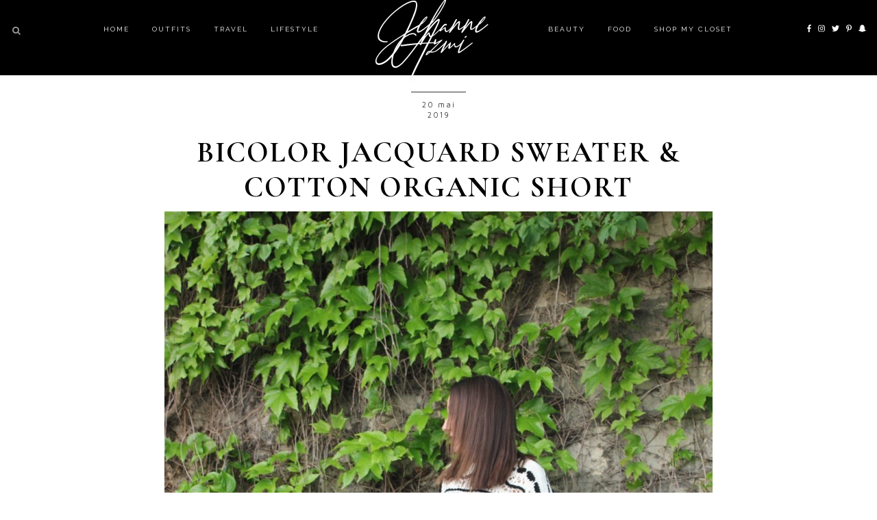

--- FILE ---
content_type: text/html; charset=UTF-8
request_url: http://jehanneazmi.com/bicolor-jacquard-sweater-cotton-organic-short/
body_size: 16578
content:
<!DOCTYPE html>
<html lang="fr-FR">
<head>
  <meta charset="UTF-8">
  <meta http-equiv="X-UA-Compatible" content="IE=edge">
  <meta name="viewport" content="width=device-width, initial-scale=1">
  <title>
    BICOLOR JACQUARD SWEATER &#038; COTTON ORGANIC SHORT  </title>
  <link rel="profile" href="http://gmpg.org/xfn/11" />
    <link rel="alternate" type="application/rss+xml" title="Jehanne Azmi RSS Feed" href="http://jehanneazmi.com/feed/" />
  <link rel="alternate" type="application/atom+xml" title="Jehanne Azmi Atom Feed" href="http://jehanneazmi.com/feed/atom/" />
  <link rel="pingback" href="http://jehanneazmi.com/xmlrpc.php" />
  
  <script src="https://ajax.googleapis.com/ajax/libs/jquery/1.12.2/jquery.min.js"></script>
  
   <!-- Le styles -->
  <link rel="stylesheet" type="text/css"  href="http://jehanneazmi.com/wp-content/themes/Novus/css/bootstrap.css" />
  <link rel="stylesheet" type="text/css"  href="http://jehanneazmi.com/wp-content/themes/Novus/css/bootstrap-responsive.css" />

  <link rel="stylesheet" href="http://jehanneazmi.com/wp-content/themes/Novus/style.css?Sunday 18th of January 2026 07:30:46 PM" />     
  <!-- <link href="http://jehanneazmi.com/wp-content/themes/Novus/style.css" rel = "stylesheet"> -->

    <!-- Le HTML5 shim, for IE6-8 support of HTML5 elements -->
    <!--[if lt IE 9]>
        <script src="http://html5shim.googlecode.com/svn/trunk/html5.js"></script>
    <![endif]-->
  
    <!-- FontAwesome -->
    <script src="https://use.fontawesome.com/b923aeaf26.js"></script>
    <script src="http://jehanneazmi.com/wp-content/themes/Novus/js/fontawesome-all.js"></script>
    <script defer src="https://use.fontawesome.com/releases/v5.0.6/js/all.js"></script>
    
    <link rel="stylesheet" href="http://jehanneazmi.com/wp-content/themes/Novus/css/slicknav.css" /> 
    <script src="http://jehanneazmi.com/wp-content/themes/Novus/js/jquery.slicknav.min.js"></script> 

   
    <script src="http://jehanneazmi.com/wp-content/themes/Novus/js/instagram_feed.js"></script>
    	<script src="http://jehanneazmi.com/wp-content/themes/Novus/js/igjs.js"></script>
	<script src="http://jehanneazmi.com/wp-content/themes/Novus/js/jquery.igjs.js"></script>

    <script src="http://jehanneazmi.com/wp-content/themes/Novus/js/owl.carousel.js"></script>
    <script src="http://jehanneazmi.com/wp-content/themes/Novus/js/owl.carousel.min.js"></script> 
    <link rel="stylesheet" href="http://jehanneazmi.com/wp-content/themes/Novus/css/owl.carousel.css" />
    
    <link rel="stylesheet"
  href="https://cdnjs.cloudflare.com/ajax/libs/animate.css/3.5.2/animate.min.css"
  integrity="sha384-OHBBOqpYHNsIqQy8hL1U+8OXf9hH6QRxi0+EODezv82DfnZoV7qoHAZDwMwEJvSw"
  crossorigin="anonymous">
	
		
	<script src="http://jehanneazmi.com/wp-content/themes/Novus/alpha-color-picker/alpha-color-picker.js"></script>
   <link rel="stylesheet" href="http://jehanneazmi.com/wp-content/themes/Novus/alpha-color-picker/alpha-color-picker.css"/>
  <script>
  $(function(){
    $('#menu_mobile').slicknav();
  });
	  
  $( document ).ready(function() {
            $(".slicknav_menu ul").append("<div class='mob_menu_icons'><a href='http://facebook.com/jehanneazmi' target='_blank'>   <i class='fab fa-facebook-f' aria-hidden='true'></i></a><a href='http://instagram.com/jehanneazmi' target='_blank'>    <i class='fab fa-instagram' aria-hidden='true'></i></a><a href='http://twitter.com/jehanneazmi' target='_blank'>    <i class='fab fa-twitter' aria-hidden='true'></i></a><a href='http://pinterest.com/jehanneazmi' target='_blank'>    <i class='fab fa-pinterest-p' aria-hidden='true'></i></a><a href='https://www.snapchat.com/add/jehanneazmi' target='_blank'>    <i class='fab fa-snapchat-ghost' aria-hidden='true'></i></a></div>");
        });	  
  </script>

    <meta name='robots' content='index, follow, max-image-preview:large, max-snippet:-1, max-video-preview:-1' />
	<style>img:is([sizes="auto" i], [sizes^="auto," i]) { contain-intrinsic-size: 3000px 1500px }</style>
	
	<!-- This site is optimized with the Yoast SEO plugin v25.2 - https://yoast.com/wordpress/plugins/seo/ -->
	<meta name="description" content="Je ne sais pas pour vous, mais me concernant, je ne sais plus comment m’habiller quand je sors de chez moi ! Un coup, il fait chaud. Un coup, il pleut..." />
	<link rel="canonical" href="http://jehanneazmi.com/bicolor-jacquard-sweater-cotton-organic-short/" />
	<meta property="og:locale" content="fr_FR" />
	<meta property="og:type" content="article" />
	<meta property="og:title" content="BICOLOR JACQUARD SWEATER &amp; COTTON ORGANIC SHORT - Jehanne Azmi" />
	<meta property="og:description" content="Je ne sais pas pour vous, mais me concernant, je ne sais plus comment m’habiller quand je sors de chez moi ! Un coup, il fait chaud. Un coup, il pleut..." />
	<meta property="og:url" content="http://jehanneazmi.com/bicolor-jacquard-sweater-cotton-organic-short/" />
	<meta property="og:site_name" content="Jehanne Azmi" />
	<meta property="article:publisher" content="https://www.facebook.com/jehanneazmi/" />
	<meta property="article:published_time" content="2019-05-20T16:11:29+00:00" />
	<meta property="article:modified_time" content="2024-10-19T13:57:13+00:00" />
	<meta property="og:image" content="http://jehanneazmi.com/wp-content/uploads/2019/05/JEHANNE-AZMI-BICOLOR-JACQUARD-SWEATER-COTTON-ORGANIC-SHORT-1.jpg" />
	<meta property="og:image:width" content="800" />
	<meta property="og:image:height" content="1200" />
	<meta property="og:image:type" content="image/jpeg" />
	<meta name="author" content="Jehanne" />
	<meta name="twitter:card" content="summary_large_image" />
	<meta name="twitter:label1" content="Écrit par" />
	<meta name="twitter:data1" content="Jehanne" />
	<meta name="twitter:label2" content="Durée de lecture estimée" />
	<meta name="twitter:data2" content="2 minutes" />
	<script type="application/ld+json" class="yoast-schema-graph">{"@context":"https://schema.org","@graph":[{"@type":"WebPage","@id":"http://jehanneazmi.com/bicolor-jacquard-sweater-cotton-organic-short/","url":"http://jehanneazmi.com/bicolor-jacquard-sweater-cotton-organic-short/","name":"BICOLOR JACQUARD SWEATER & COTTON ORGANIC SHORT - Jehanne Azmi","isPartOf":{"@id":"http://jehanneazmi.com/#website"},"primaryImageOfPage":{"@id":"http://jehanneazmi.com/bicolor-jacquard-sweater-cotton-organic-short/#primaryimage"},"image":{"@id":"http://jehanneazmi.com/bicolor-jacquard-sweater-cotton-organic-short/#primaryimage"},"thumbnailUrl":"http://jehanneazmi.com/wp-content/uploads/2019/05/JEHANNE-AZMI-BICOLOR-JACQUARD-SWEATER-COTTON-ORGANIC-SHORT-1.jpg","datePublished":"2019-05-20T16:11:29+00:00","dateModified":"2024-10-19T13:57:13+00:00","author":{"@id":"http://jehanneazmi.com/#/schema/person/bbc73662d27d64210f487d5ed540ce9b"},"description":"Je ne sais pas pour vous, mais me concernant, je ne sais plus comment m’habiller quand je sors de chez moi ! Un coup, il fait chaud. Un coup, il pleut...","breadcrumb":{"@id":"http://jehanneazmi.com/bicolor-jacquard-sweater-cotton-organic-short/#breadcrumb"},"inLanguage":"fr-FR","potentialAction":[{"@type":"ReadAction","target":["http://jehanneazmi.com/bicolor-jacquard-sweater-cotton-organic-short/"]}]},{"@type":"ImageObject","inLanguage":"fr-FR","@id":"http://jehanneazmi.com/bicolor-jacquard-sweater-cotton-organic-short/#primaryimage","url":"http://jehanneazmi.com/wp-content/uploads/2019/05/JEHANNE-AZMI-BICOLOR-JACQUARD-SWEATER-COTTON-ORGANIC-SHORT-1.jpg","contentUrl":"http://jehanneazmi.com/wp-content/uploads/2019/05/JEHANNE-AZMI-BICOLOR-JACQUARD-SWEATER-COTTON-ORGANIC-SHORT-1.jpg","width":800,"height":1200},{"@type":"BreadcrumbList","@id":"http://jehanneazmi.com/bicolor-jacquard-sweater-cotton-organic-short/#breadcrumb","itemListElement":[{"@type":"ListItem","position":1,"name":"Accueil","item":"http://jehanneazmi.com/"},{"@type":"ListItem","position":2,"name":"BICOLOR JACQUARD SWEATER &#038; COTTON ORGANIC SHORT"}]},{"@type":"WebSite","@id":"http://jehanneazmi.com/#website","url":"http://jehanneazmi.com/","name":"Jehanne Azmi","description":"","potentialAction":[{"@type":"SearchAction","target":{"@type":"EntryPoint","urlTemplate":"http://jehanneazmi.com/?s={search_term_string}"},"query-input":{"@type":"PropertyValueSpecification","valueRequired":true,"valueName":"search_term_string"}}],"inLanguage":"fr-FR"},{"@type":"Person","@id":"http://jehanneazmi.com/#/schema/person/bbc73662d27d64210f487d5ed540ce9b","name":"Jehanne","image":{"@type":"ImageObject","inLanguage":"fr-FR","@id":"http://jehanneazmi.com/#/schema/person/image/","url":"https://secure.gravatar.com/avatar/0432a4014c4400bc7148da4709ac7f016c7e42b65eea0e3932e9acc74e437059?s=96&d=mm&r=g","contentUrl":"https://secure.gravatar.com/avatar/0432a4014c4400bc7148da4709ac7f016c7e42b65eea0e3932e9acc74e437059?s=96&d=mm&r=g","caption":"Jehanne"}}]}</script>
	<!-- / Yoast SEO plugin. -->


<link rel='dns-prefetch' href='//ajax.googleapis.com' />
<link rel='dns-prefetch' href='//use.fontawesome.com' />
<link rel='dns-prefetch' href='//fonts.googleapis.com' />
<link rel="alternate" type="application/rss+xml" title="Jehanne Azmi &raquo; BICOLOR JACQUARD SWEATER &#038; COTTON ORGANIC SHORT Flux des commentaires" href="http://jehanneazmi.com/bicolor-jacquard-sweater-cotton-organic-short/feed/" />
<link rel='stylesheet' id='wp-block-library-css' href='http://jehanneazmi.com/wp-includes/css/dist/block-library/style.min.css?ver=6.8.3' type='text/css' media='all' />
<style id='classic-theme-styles-inline-css' type='text/css'>
/*! This file is auto-generated */
.wp-block-button__link{color:#fff;background-color:#32373c;border-radius:9999px;box-shadow:none;text-decoration:none;padding:calc(.667em + 2px) calc(1.333em + 2px);font-size:1.125em}.wp-block-file__button{background:#32373c;color:#fff;text-decoration:none}
</style>
<style id='global-styles-inline-css' type='text/css'>
:root{--wp--preset--aspect-ratio--square: 1;--wp--preset--aspect-ratio--4-3: 4/3;--wp--preset--aspect-ratio--3-4: 3/4;--wp--preset--aspect-ratio--3-2: 3/2;--wp--preset--aspect-ratio--2-3: 2/3;--wp--preset--aspect-ratio--16-9: 16/9;--wp--preset--aspect-ratio--9-16: 9/16;--wp--preset--color--black: #000000;--wp--preset--color--cyan-bluish-gray: #abb8c3;--wp--preset--color--white: #ffffff;--wp--preset--color--pale-pink: #f78da7;--wp--preset--color--vivid-red: #cf2e2e;--wp--preset--color--luminous-vivid-orange: #ff6900;--wp--preset--color--luminous-vivid-amber: #fcb900;--wp--preset--color--light-green-cyan: #7bdcb5;--wp--preset--color--vivid-green-cyan: #00d084;--wp--preset--color--pale-cyan-blue: #8ed1fc;--wp--preset--color--vivid-cyan-blue: #0693e3;--wp--preset--color--vivid-purple: #9b51e0;--wp--preset--gradient--vivid-cyan-blue-to-vivid-purple: linear-gradient(135deg,rgba(6,147,227,1) 0%,rgb(155,81,224) 100%);--wp--preset--gradient--light-green-cyan-to-vivid-green-cyan: linear-gradient(135deg,rgb(122,220,180) 0%,rgb(0,208,130) 100%);--wp--preset--gradient--luminous-vivid-amber-to-luminous-vivid-orange: linear-gradient(135deg,rgba(252,185,0,1) 0%,rgba(255,105,0,1) 100%);--wp--preset--gradient--luminous-vivid-orange-to-vivid-red: linear-gradient(135deg,rgba(255,105,0,1) 0%,rgb(207,46,46) 100%);--wp--preset--gradient--very-light-gray-to-cyan-bluish-gray: linear-gradient(135deg,rgb(238,238,238) 0%,rgb(169,184,195) 100%);--wp--preset--gradient--cool-to-warm-spectrum: linear-gradient(135deg,rgb(74,234,220) 0%,rgb(151,120,209) 20%,rgb(207,42,186) 40%,rgb(238,44,130) 60%,rgb(251,105,98) 80%,rgb(254,248,76) 100%);--wp--preset--gradient--blush-light-purple: linear-gradient(135deg,rgb(255,206,236) 0%,rgb(152,150,240) 100%);--wp--preset--gradient--blush-bordeaux: linear-gradient(135deg,rgb(254,205,165) 0%,rgb(254,45,45) 50%,rgb(107,0,62) 100%);--wp--preset--gradient--luminous-dusk: linear-gradient(135deg,rgb(255,203,112) 0%,rgb(199,81,192) 50%,rgb(65,88,208) 100%);--wp--preset--gradient--pale-ocean: linear-gradient(135deg,rgb(255,245,203) 0%,rgb(182,227,212) 50%,rgb(51,167,181) 100%);--wp--preset--gradient--electric-grass: linear-gradient(135deg,rgb(202,248,128) 0%,rgb(113,206,126) 100%);--wp--preset--gradient--midnight: linear-gradient(135deg,rgb(2,3,129) 0%,rgb(40,116,252) 100%);--wp--preset--font-size--small: 13px;--wp--preset--font-size--medium: 20px;--wp--preset--font-size--large: 36px;--wp--preset--font-size--x-large: 42px;--wp--preset--spacing--20: 0.44rem;--wp--preset--spacing--30: 0.67rem;--wp--preset--spacing--40: 1rem;--wp--preset--spacing--50: 1.5rem;--wp--preset--spacing--60: 2.25rem;--wp--preset--spacing--70: 3.38rem;--wp--preset--spacing--80: 5.06rem;--wp--preset--shadow--natural: 6px 6px 9px rgba(0, 0, 0, 0.2);--wp--preset--shadow--deep: 12px 12px 50px rgba(0, 0, 0, 0.4);--wp--preset--shadow--sharp: 6px 6px 0px rgba(0, 0, 0, 0.2);--wp--preset--shadow--outlined: 6px 6px 0px -3px rgba(255, 255, 255, 1), 6px 6px rgba(0, 0, 0, 1);--wp--preset--shadow--crisp: 6px 6px 0px rgba(0, 0, 0, 1);}:where(.is-layout-flex){gap: 0.5em;}:where(.is-layout-grid){gap: 0.5em;}body .is-layout-flex{display: flex;}.is-layout-flex{flex-wrap: wrap;align-items: center;}.is-layout-flex > :is(*, div){margin: 0;}body .is-layout-grid{display: grid;}.is-layout-grid > :is(*, div){margin: 0;}:where(.wp-block-columns.is-layout-flex){gap: 2em;}:where(.wp-block-columns.is-layout-grid){gap: 2em;}:where(.wp-block-post-template.is-layout-flex){gap: 1.25em;}:where(.wp-block-post-template.is-layout-grid){gap: 1.25em;}.has-black-color{color: var(--wp--preset--color--black) !important;}.has-cyan-bluish-gray-color{color: var(--wp--preset--color--cyan-bluish-gray) !important;}.has-white-color{color: var(--wp--preset--color--white) !important;}.has-pale-pink-color{color: var(--wp--preset--color--pale-pink) !important;}.has-vivid-red-color{color: var(--wp--preset--color--vivid-red) !important;}.has-luminous-vivid-orange-color{color: var(--wp--preset--color--luminous-vivid-orange) !important;}.has-luminous-vivid-amber-color{color: var(--wp--preset--color--luminous-vivid-amber) !important;}.has-light-green-cyan-color{color: var(--wp--preset--color--light-green-cyan) !important;}.has-vivid-green-cyan-color{color: var(--wp--preset--color--vivid-green-cyan) !important;}.has-pale-cyan-blue-color{color: var(--wp--preset--color--pale-cyan-blue) !important;}.has-vivid-cyan-blue-color{color: var(--wp--preset--color--vivid-cyan-blue) !important;}.has-vivid-purple-color{color: var(--wp--preset--color--vivid-purple) !important;}.has-black-background-color{background-color: var(--wp--preset--color--black) !important;}.has-cyan-bluish-gray-background-color{background-color: var(--wp--preset--color--cyan-bluish-gray) !important;}.has-white-background-color{background-color: var(--wp--preset--color--white) !important;}.has-pale-pink-background-color{background-color: var(--wp--preset--color--pale-pink) !important;}.has-vivid-red-background-color{background-color: var(--wp--preset--color--vivid-red) !important;}.has-luminous-vivid-orange-background-color{background-color: var(--wp--preset--color--luminous-vivid-orange) !important;}.has-luminous-vivid-amber-background-color{background-color: var(--wp--preset--color--luminous-vivid-amber) !important;}.has-light-green-cyan-background-color{background-color: var(--wp--preset--color--light-green-cyan) !important;}.has-vivid-green-cyan-background-color{background-color: var(--wp--preset--color--vivid-green-cyan) !important;}.has-pale-cyan-blue-background-color{background-color: var(--wp--preset--color--pale-cyan-blue) !important;}.has-vivid-cyan-blue-background-color{background-color: var(--wp--preset--color--vivid-cyan-blue) !important;}.has-vivid-purple-background-color{background-color: var(--wp--preset--color--vivid-purple) !important;}.has-black-border-color{border-color: var(--wp--preset--color--black) !important;}.has-cyan-bluish-gray-border-color{border-color: var(--wp--preset--color--cyan-bluish-gray) !important;}.has-white-border-color{border-color: var(--wp--preset--color--white) !important;}.has-pale-pink-border-color{border-color: var(--wp--preset--color--pale-pink) !important;}.has-vivid-red-border-color{border-color: var(--wp--preset--color--vivid-red) !important;}.has-luminous-vivid-orange-border-color{border-color: var(--wp--preset--color--luminous-vivid-orange) !important;}.has-luminous-vivid-amber-border-color{border-color: var(--wp--preset--color--luminous-vivid-amber) !important;}.has-light-green-cyan-border-color{border-color: var(--wp--preset--color--light-green-cyan) !important;}.has-vivid-green-cyan-border-color{border-color: var(--wp--preset--color--vivid-green-cyan) !important;}.has-pale-cyan-blue-border-color{border-color: var(--wp--preset--color--pale-cyan-blue) !important;}.has-vivid-cyan-blue-border-color{border-color: var(--wp--preset--color--vivid-cyan-blue) !important;}.has-vivid-purple-border-color{border-color: var(--wp--preset--color--vivid-purple) !important;}.has-vivid-cyan-blue-to-vivid-purple-gradient-background{background: var(--wp--preset--gradient--vivid-cyan-blue-to-vivid-purple) !important;}.has-light-green-cyan-to-vivid-green-cyan-gradient-background{background: var(--wp--preset--gradient--light-green-cyan-to-vivid-green-cyan) !important;}.has-luminous-vivid-amber-to-luminous-vivid-orange-gradient-background{background: var(--wp--preset--gradient--luminous-vivid-amber-to-luminous-vivid-orange) !important;}.has-luminous-vivid-orange-to-vivid-red-gradient-background{background: var(--wp--preset--gradient--luminous-vivid-orange-to-vivid-red) !important;}.has-very-light-gray-to-cyan-bluish-gray-gradient-background{background: var(--wp--preset--gradient--very-light-gray-to-cyan-bluish-gray) !important;}.has-cool-to-warm-spectrum-gradient-background{background: var(--wp--preset--gradient--cool-to-warm-spectrum) !important;}.has-blush-light-purple-gradient-background{background: var(--wp--preset--gradient--blush-light-purple) !important;}.has-blush-bordeaux-gradient-background{background: var(--wp--preset--gradient--blush-bordeaux) !important;}.has-luminous-dusk-gradient-background{background: var(--wp--preset--gradient--luminous-dusk) !important;}.has-pale-ocean-gradient-background{background: var(--wp--preset--gradient--pale-ocean) !important;}.has-electric-grass-gradient-background{background: var(--wp--preset--gradient--electric-grass) !important;}.has-midnight-gradient-background{background: var(--wp--preset--gradient--midnight) !important;}.has-small-font-size{font-size: var(--wp--preset--font-size--small) !important;}.has-medium-font-size{font-size: var(--wp--preset--font-size--medium) !important;}.has-large-font-size{font-size: var(--wp--preset--font-size--large) !important;}.has-x-large-font-size{font-size: var(--wp--preset--font-size--x-large) !important;}
:where(.wp-block-post-template.is-layout-flex){gap: 1.25em;}:where(.wp-block-post-template.is-layout-grid){gap: 1.25em;}
:where(.wp-block-columns.is-layout-flex){gap: 2em;}:where(.wp-block-columns.is-layout-grid){gap: 2em;}
:root :where(.wp-block-pullquote){font-size: 1.5em;line-height: 1.6;}
</style>
<link rel='stylesheet' id='contact-form-7-css' href='http://jehanneazmi.com/wp-content/plugins/contact-form-7/includes/css/styles.css?ver=6.0.6' type='text/css' media='all' />
<link rel='stylesheet' id='jpibfi-style-css' href='http://jehanneazmi.com/wp-content/plugins/jquery-pin-it-button-for-images/css/client.css?ver=3.0.6' type='text/css' media='all' />
<link rel='stylesheet' id='mailerlite_forms.css-css' href='http://jehanneazmi.com/wp-content/plugins/official-mailerlite-sign-up-forms/assets/css/mailerlite_forms.css?ver=1.7.13' type='text/css' media='all' />
<link rel='stylesheet' id='cormorant-css' href='https://fonts.googleapis.com/css?family=Cormorant+Garamond%3A300%2C300i%2C400%2C400i%2C500%2C500i%2C600%2C600i%2C700%2C700i&#038;ver=6.8.3' type='text/css' media='all' />
<link rel='stylesheet' id='maven-css' href='https://fonts.googleapis.com/css?family=Maven+Pro%3A400%2C500%2C700%2C900&#038;ver=6.8.3' type='text/css' media='all' />
<link rel='stylesheet' id='raleway-css' href='https://fonts.googleapis.com/css?family=Raleway%3A100%2C100i%2C200%2C200i%2C300%2C300i%2C400%2C400i%2C500%2C500i%2C600%2C600i%2C700%2C700i%2C800%2C800i%2C900%2C900i&#038;subset=latin-ext&#038;ver=6.8.3' type='text/css' media='all' />
<link rel='stylesheet' id='quicksand-css' href='https://fonts.googleapis.com/css?family=Quicksand%3A400%2C500%2C700&#038;ver=6.8.3' type='text/css' media='all' />
<link rel='stylesheet' id='lato-css' href='https://fonts.googleapis.com/css?family=Lato%3A300%2C400%2C400i%2C700%2C900&#038;ver=6.8.3' type='text/css' media='all' />
<link rel='stylesheet' id='playfair-css' href='https://fonts.googleapis.com/css?family=Playfair+Display%3A400%2C700&#038;ver=6.8.3' type='text/css' media='all' />
<link rel='stylesheet' id='slicknav-css' href='http://jehanneazmi.com/wp-content/themes/Novus/css/slicknav.css?ver=6.8.3' type='text/css' media='all' />
<link rel='stylesheet' id='slicknavmin-css' href='http://jehanneazmi.com/wp-content/themes/Novus/css/slicknav.min.css?ver=6.8.3' type='text/css' media='all' />
<link rel='stylesheet' id='carousel-css' href='http://jehanneazmi.com/wp-content/themes/Novus/css/owl.carousel.css?ver=6.8.3' type='text/css' media='all' />
<style id='akismet-widget-style-inline-css' type='text/css'>

			.a-stats {
				--akismet-color-mid-green: #357b49;
				--akismet-color-white: #fff;
				--akismet-color-light-grey: #f6f7f7;

				max-width: 350px;
				width: auto;
			}

			.a-stats * {
				all: unset;
				box-sizing: border-box;
			}

			.a-stats strong {
				font-weight: 600;
			}

			.a-stats a.a-stats__link,
			.a-stats a.a-stats__link:visited,
			.a-stats a.a-stats__link:active {
				background: var(--akismet-color-mid-green);
				border: none;
				box-shadow: none;
				border-radius: 8px;
				color: var(--akismet-color-white);
				cursor: pointer;
				display: block;
				font-family: -apple-system, BlinkMacSystemFont, 'Segoe UI', 'Roboto', 'Oxygen-Sans', 'Ubuntu', 'Cantarell', 'Helvetica Neue', sans-serif;
				font-weight: 500;
				padding: 12px;
				text-align: center;
				text-decoration: none;
				transition: all 0.2s ease;
			}

			/* Extra specificity to deal with TwentyTwentyOne focus style */
			.widget .a-stats a.a-stats__link:focus {
				background: var(--akismet-color-mid-green);
				color: var(--akismet-color-white);
				text-decoration: none;
			}

			.a-stats a.a-stats__link:hover {
				filter: brightness(110%);
				box-shadow: 0 4px 12px rgba(0, 0, 0, 0.06), 0 0 2px rgba(0, 0, 0, 0.16);
			}

			.a-stats .count {
				color: var(--akismet-color-white);
				display: block;
				font-size: 1.5em;
				line-height: 1.4;
				padding: 0 13px;
				white-space: nowrap;
			}
		
</style>
<link rel='stylesheet' id='dry_awp_theme_style-css' href='http://jehanneazmi.com/wp-content/plugins/advanced-wp-columns/assets/css/awp-columns.css?ver=6.8.3' type='text/css' media='all' />
<style id='dry_awp_theme_style-inline-css' type='text/css'>
@media screen and (max-width: 1024px) {	.csColumn {		clear: both !important;		float: none !important;		text-align: center !important;		margin-left:  10% !important;		margin-right: 10% !important;		width: 80% !important;	}	.csColumnGap {		display: none !important;	}}
</style>
<link rel='stylesheet' id='__EPYT__style-css' href='http://jehanneazmi.com/wp-content/plugins/youtube-embed-plus/styles/ytprefs.min.css?ver=14.2.3' type='text/css' media='all' />
<style id='__EPYT__style-inline-css' type='text/css'>

                .epyt-gallery-thumb {
                        width: 33.333%;
                }
                
</style>
<script type="text/javascript" src="http://jehanneazmi.com/wp-includes/js/jquery/jquery.min.js?ver=3.7.1" id="jquery-core-js"></script>
<script type="text/javascript" src="http://jehanneazmi.com/wp-includes/js/jquery/jquery-migrate.min.js?ver=3.4.1" id="jquery-migrate-js"></script>
<script type="text/javascript" id="__ytprefs__-js-extra">
/* <![CDATA[ */
var _EPYT_ = {"ajaxurl":"http:\/\/jehanneazmi.com\/wp-admin\/admin-ajax.php","security":"285605bd7c","gallery_scrolloffset":"20","eppathtoscripts":"http:\/\/jehanneazmi.com\/wp-content\/plugins\/youtube-embed-plus\/scripts\/","eppath":"http:\/\/jehanneazmi.com\/wp-content\/plugins\/youtube-embed-plus\/","epresponsiveselector":"[\"iframe.__youtube_prefs_widget__\"]","epdovol":"1","version":"14.2.3","evselector":"iframe.__youtube_prefs__[src], iframe[src*=\"youtube.com\/embed\/\"], iframe[src*=\"youtube-nocookie.com\/embed\/\"]","ajax_compat":"","maxres_facade":"eager","ytapi_load":"light","pause_others":"","stopMobileBuffer":"1","facade_mode":"","not_live_on_channel":""};
/* ]]> */
</script>
<script type="text/javascript" src="http://jehanneazmi.com/wp-content/plugins/youtube-embed-plus/scripts/ytprefs.min.js?ver=14.2.3" id="__ytprefs__-js"></script>
<link rel="https://api.w.org/" href="http://jehanneazmi.com/wp-json/" /><link rel="alternate" title="JSON" type="application/json" href="http://jehanneazmi.com/wp-json/wp/v2/posts/1357" /><link rel="EditURI" type="application/rsd+xml" title="RSD" href="http://jehanneazmi.com/xmlrpc.php?rsd" />
<meta name="generator" content="WordPress 6.8.3" />
<link rel='shortlink' href='http://jehanneazmi.com/?p=1357' />
<link rel="alternate" title="oEmbed (JSON)" type="application/json+oembed" href="http://jehanneazmi.com/wp-json/oembed/1.0/embed?url=http%3A%2F%2Fjehanneazmi.com%2Fbicolor-jacquard-sweater-cotton-organic-short%2F" />
<link rel="alternate" title="oEmbed (XML)" type="text/xml+oembed" href="http://jehanneazmi.com/wp-json/oembed/1.0/embed?url=http%3A%2F%2Fjehanneazmi.com%2Fbicolor-jacquard-sweater-cotton-organic-short%2F&#038;format=xml" />
<style type="text/css">
	a.pinit-button.custom span {
	background-image: url("http://jehanneazmi.com/wp-content/uploads/2018/01/01.png");	}

	.pinit-hover {
		opacity: 0.8 !important;
		filter: alpha(opacity=80) !important;
	}
	a.pinit-button {
	border-bottom: 0 !important;
	box-shadow: none !important;
	margin-bottom: 0 !important;
}
a.pinit-button::after {
    display: none;
}</style>
		            <!-- MailerLite Universal -->
            <script>
                (function (m, a, i, l, e, r) {
                    m['MailerLiteObject'] = e;

                    function f() {
                        var c = {a: arguments, q: []};
                        var r = this.push(c);
                        return "number" != typeof r ? r : f.bind(c.q);
                    }

                    f.q = f.q || [];
                    m[e] = m[e] || f.bind(f.q);
                    m[e].q = m[e].q || f.q;
                    r = a.createElement(i);
                    var _ = a.getElementsByTagName(i)[0];
                    r.async = 1;
                    r.src = l + '?' + (~~(new Date().getTime() / 10000000));
                    _.parentNode.insertBefore(r, _);
                })(window, document, 'script', 'https://static.mailerlite.com/js/universal.js', 'ml');

                var ml_account = ml('accounts', '1136082', 'n9a4d6d0e9', 'load');
            </script>
            <!-- End MailerLite Universal -->
            <style>
    
    #KBD  {color:; }
    #KBD a {color:; }
    .footer_social svg{color:; }
    .footer_title h1{color:; }
    .footer_title,#KBD,.footer_social {background:!important; }
    
    .nav-title a{color:; }
    .top_social svg,.top_search svg,#searchform input#s{color:#ffffff; }
    i.far.fa-search.bandymas #searchform input#s, .bandymassss #searchform input#s::-webkit-input-placeholder{color:#ffffff; }
    i.far.fa-search.bandymas #searchform input#s, .bandymassss #searchform input#s::-moz-placeholder{color:#ffffff; }
    i.far.fa-search.bandymas #searchform input#s, .bandymassss #searchform input#s:-ms-input-placeholder{color:#ffffff; }
    i.far.fa-search.bandymas #searchform input#s, .bandymassss #searchform input#s:-moz-placeholder{color:#ffffff; }
    
    
    .top-bar, .top-bar-inner, #menu-wrapper .menu .sub-menu, #menu-wrapper .menu .children, .slicknav_menu, .slicknav_nav, #menu-wrapper .menu {background:#000000!important;}
   #menu-wrapper .menu li a,#menu-wrapper .menu > li.menu-item-has-children > a:after, #menu-wrapper ul.menu ul a, #menu-wrapper .menu ul ul a, #menu-wrapper .menu li a:hover, .top_search #searchform input#s, .slicknav_nav a, i.far.fa-search.bandymas #searchform input#s, .top-bar-inner .container #nav-wrapper #menu li a {color:!important; }
   .bandymassss #searchform input#s::-webkit-input-placeholder, i.far.fa-search.bandymas #searchform input#s, .bandymassss #searchform input#s::-moz-placeholder, i.far.fa-search.bandymas #searchform input#s, .bandymassss #searchform input#s:-ms-input-placeholder, i.far.fa-search.bandymas #searchform input#s, .bandymassss #searchform input#s:-moz-placeholder{color:!important; }
   
   .bar{background:!important;}
   
   .top_search #searchform input#s {border-bottom: 1px solid ;;}

    .hover_search:hover>.searchform{border-color:; }
    .top-bar{border-bottom: 1px solid #000000;}
    
    #menu-wrapper .menu li a,#menu-wrapper .menu > li.menu-item-has-children > a:after, #menu-wrapper ul.menu ul a, #menu-wrapper .menu ul ul a,#nav-wrapper .menu > li.menu-item-has-children > a:after, .slicknav_nav a, .top-bar-inner .container #nav-wrapper #menu li a{font: 400 normal 10px Raleway;} ;}
  
                div#owl-example svg{color:rgba(255, 255, 255, 0.75);!important;} ;}

      .slider-overlay h4 a{color:; }
    .slider-overlay h4 p, .slider-overlay h4 a, .slider-overlay h4 p a{color:;}
 
    .slider-overlay h4{color:!important;}
.slider-overlay:hover{ background: ;}
           div#owl-example svg{color:!important ;}
        #owl-example svg{color:!important ;}
  


  
    .promo-overlay h4{
  color:;
    
  color:;
  
  ?>;}
  
  
    .slider-overlay h4 a, .post-overlay h1, .span12 .post_title a h1, .span8 .post_title a h1, .fullwidth_post_row h1, .span8 h1, .span12#page_fullwidth_layout h1, .first_page h1{ font-family:
  Cormorant Garamond;}
  
  
.promo-overlay h4, h1, .shop_title h1, input[type="submit"], h3, .span4 h3, #categories_front h4 span, #youtube_section h2, .footer-item h4.block-heading  {
  
  font-family:Cormorant Garamond;}
  
  
  
  .post_excerpt p, body, .first_post_content p, .first_post_content p, #KBD{  
  font-family:Cormorant Garamond;}
  
  .nav-title a,.footer_title h1, .shopthelook h1{
  
  font-family:
  Signature;;}
  
  .subscribe_section{background:;}
		
.aboutrow{ background:;}
	.bio_content h1, .bio_p p, .bio_button{ color:;}
		
	.subscribe_section input[type="submit"]{ background:;}
	.subscribe_section input[type="submit"]{ color:;}
		.aboutbord  { border-bottom: 3px solid !important;}  

		#grid_layout .cat{ background:;}


    
        
    </style>
    <link rel="icon" href="http://jehanneazmi.com/wp-content/uploads/2019/07/cropped-IMG_0739-32x32.jpg" sizes="32x32" />
<link rel="icon" href="http://jehanneazmi.com/wp-content/uploads/2019/07/cropped-IMG_0739-192x192.jpg" sizes="192x192" />
<link rel="apple-touch-icon" href="http://jehanneazmi.com/wp-content/uploads/2019/07/cropped-IMG_0739-180x180.jpg" />
<meta name="msapplication-TileImage" content="http://jehanneazmi.com/wp-content/uploads/2019/07/cropped-IMG_0739-270x270.jpg" />
  </head>
  <body class="animated fadeIn">
      
<!--   <div class="mobile_social">
    <div class="top_social">
      <a href='http://facebook.com/jehanneazmi' target='_blank'>   <i class='fab fa-facebook-f' aria-hidden='true'></i></a>      
      <a href='http://instagram.com/jehanneazmi' target='_blank'>    <i class='fab fa-instagram' aria-hidden='true'></i></a>      
      <a href='http://twitter.com/jehanneazmi' target='_blank'>    <i class='fab fa-twitter' aria-hidden='true'></i></a>      
      <a href='http://pinterest.com/jehanneazmi' target='_blank'>    <i class='fab fa-pinterest-p' aria-hidden='true'></i></a>      
            
        
        
      <a href='https://www.snapchat.com/add/jehanneazmi' target='_blank'>    <i class='fab fa-snapchat-ghost' aria-hidden='true'></i></a> 
               
            
              </div>
  </div> -->

<div class="top-bar-fixed-top">
<div class="top-bar">

    <div class="top-bar-inner left">
		
<div class="searchform">
        <form role="search" method="get" id="searchform" action="http://jehanneazmi.com/">
  <div>
    <input type="text" placeholder="&#xF002;" name="s" id="s" style="font-family:FontAwesome; color:#fff;"/>
  </div>
</form>
</div>
		
      <div class="container">
        <div id="nav-wrapper">
          <ul id="menu" class="menu"><li id="menu-item-6" class="menu-item menu-item-type-custom menu-item-object-custom menu-item-home menu-item-6"><a href="http://jehanneazmi.com">HOME</a></li>
<li id="menu-item-8" class="menu-item menu-item-type-taxonomy menu-item-object-category current-post-ancestor current-menu-parent current-post-parent menu-item-8"><a href="http://jehanneazmi.com/category/outfits/">OUTFITS</a></li>
<li id="menu-item-1298" class="menu-item menu-item-type-taxonomy menu-item-object-category menu-item-1298"><a href="http://jehanneazmi.com/category/travel/">TRAVEL</a></li>
<li id="menu-item-7" class="menu-item menu-item-type-taxonomy menu-item-object-category menu-item-7"><a href="http://jehanneazmi.com/category/lifestyle/">LIFESTYLE</a></li>
</ul>        </div>
<!--         <div class="menu-mobile">

        </div> -->
      </div>
    </div>

    <div class="nav-title">
            <a class="navigacija" href="http://jehanneazmi.com">Jehanne Azmi</a>
          </div>

    <div class="top-bar-inner right">

      <div class="container">
        <div id="nav-wrapper">
          <ul id="menu" class="menu"><li id="menu-item-1406" class="menu-item menu-item-type-taxonomy menu-item-object-category menu-item-1406"><a href="http://jehanneazmi.com/category/beauty/">BEAUTY</a></li>
<li id="menu-item-1407" class="menu-item menu-item-type-taxonomy menu-item-object-category menu-item-1407"><a href="http://jehanneazmi.com/category/food/">FOOD</a></li>
<li id="menu-item-1408" class="menu-item menu-item-type-taxonomy menu-item-object-category menu-item-has-children menu-item-1408"><a href="http://jehanneazmi.com/category/shop-my-closet/">SHOP MY CLOSET</a>
<ul class="sub-menu">
	<li id="menu-item-1410" class="menu-item menu-item-type-post_type menu-item-object-page menu-item-1410"><a href="http://jehanneazmi.com/hauts/">HAUTS</a></li>
	<li id="menu-item-1411" class="menu-item menu-item-type-post_type menu-item-object-page menu-item-1411"><a href="http://jehanneazmi.com/pantalons-shorts-combinaisons/">PANTALONS / SHORTS / COMBINAISONS</a></li>
	<li id="menu-item-1412" class="menu-item menu-item-type-post_type menu-item-object-page menu-item-1412"><a href="http://jehanneazmi.com/robes-jupes-combishorts/">ROBES / JUPES / COMBISHORTS</a></li>
	<li id="menu-item-1414" class="menu-item menu-item-type-post_type menu-item-object-page menu-item-1414"><a href="http://jehanneazmi.com/vestes-manteaux/">VESTES / MANTEAUX</a></li>
	<li id="menu-item-1409" class="menu-item menu-item-type-post_type menu-item-object-page menu-item-1409"><a href="http://jehanneazmi.com/chaussures/">CHAUSSURES</a></li>
	<li id="menu-item-1413" class="menu-item menu-item-type-post_type menu-item-object-page menu-item-1413"><a href="http://jehanneazmi.com/sacs/">SACS</a></li>
</ul>
</li>
</ul>        </div>
<!--         <div class="menu-mobile">
        </div> -->
      </div>
 <div class="top_social">
      
      <a href='http://facebook.com/jehanneazmi' target='_blank'>   <i class='fab fa-facebook-f' aria-hidden='true'></i></a>      
      <a href='http://instagram.com/jehanneazmi' target='_blank'>    <i class='fab fa-instagram' aria-hidden='true'></i></a>      
      <a href='http://twitter.com/jehanneazmi' target='_blank'>    <i class='fab fa-twitter' aria-hidden='true'></i></a>      
      <a href='http://pinterest.com/jehanneazmi' target='_blank'>    <i class='fab fa-pinterest-p' aria-hidden='true'></i></a>      
            
        
        
      <a href='https://www.snapchat.com/add/jehanneazmi' target='_blank'>    <i class='fab fa-snapchat-ghost' aria-hidden='true'></i></a> 
               
            
          
</div>
    

    <div class="mobile_menu">
      <div id="nav-wrapper">
        <ul id="menu_mobile" class="menu"><li id="menu-item-1421" class="menu-item menu-item-type-custom menu-item-object-custom menu-item-1421"><a href="http://www.jehanneazmi.com">HOME</a></li>
<li id="menu-item-1418" class="menu-item menu-item-type-taxonomy menu-item-object-category current-post-ancestor current-menu-parent current-post-parent menu-item-1418"><a href="http://jehanneazmi.com/category/outfits/">OUTFITS</a></li>
<li id="menu-item-1420" class="menu-item menu-item-type-taxonomy menu-item-object-category menu-item-1420"><a href="http://jehanneazmi.com/category/travel/">TRAVEL</a></li>
<li id="menu-item-1417" class="menu-item menu-item-type-taxonomy menu-item-object-category menu-item-1417"><a href="http://jehanneazmi.com/category/lifestyle/">LIFESTYLE</a></li>
<li id="menu-item-1415" class="menu-item menu-item-type-taxonomy menu-item-object-category menu-item-1415"><a href="http://jehanneazmi.com/category/beauty/">BEAUTY</a></li>
<li id="menu-item-1416" class="menu-item menu-item-type-taxonomy menu-item-object-category menu-item-1416"><a href="http://jehanneazmi.com/category/food/">FOOD</a></li>
<li id="menu-item-1419" class="menu-item menu-item-type-taxonomy menu-item-object-category menu-item-has-children menu-item-1419"><a href="http://jehanneazmi.com/category/shop-my-closet/">SHOP MY CLOSET</a>
<ul class="sub-menu">
	<li id="menu-item-1423" class="menu-item menu-item-type-post_type menu-item-object-page menu-item-1423"><a href="http://jehanneazmi.com/hauts/">HAUTS</a></li>
	<li id="menu-item-1424" class="menu-item menu-item-type-post_type menu-item-object-page menu-item-1424"><a href="http://jehanneazmi.com/pantalons-shorts-combinaisons/">PANTALONS / SHORTS / COMBINAISONS</a></li>
	<li id="menu-item-1425" class="menu-item menu-item-type-post_type menu-item-object-page menu-item-1425"><a href="http://jehanneazmi.com/robes-jupes-combishorts/">ROBES / JUPES / COMBISHORTS</a></li>
	<li id="menu-item-1427" class="menu-item menu-item-type-post_type menu-item-object-page menu-item-1427"><a href="http://jehanneazmi.com/vestes-manteaux/">VESTES / MANTEAUX</a></li>
	<li id="menu-item-1422" class="menu-item menu-item-type-post_type menu-item-object-page menu-item-1422"><a href="http://jehanneazmi.com/chaussures/">CHAUSSURES</a></li>
	<li id="menu-item-1426" class="menu-item menu-item-type-post_type menu-item-object-page menu-item-1426"><a href="http://jehanneazmi.com/sacs/">SACS</a></li>
</ul>
</li>
</ul>
      </div>
    </div>


  </div>

</div>

	  </div>
<div class="row fullwidth_post_row">
  <div class="span12" id="post_fullwidth_layout">
               		
	<div class="location_empty"></div>
	
	<div class='date'><span>20 mai 2019</span></div>
    <h1>BICOLOR JACQUARD SWEATER &#038; COTTON ORGANIC SHORT</h1>
      <input class="jpibfi" type="hidden"><p><img fetchpriority="high" decoding="async" width="800" height="1200" class="lazy lazy-hidden aligncenter size-full wp-image-1358" src="[data-uri]" data-lazy-type="image" data-lazy-src="http://jehanneazmi.com/wp-content/uploads/2019/05/JEHANNE-AZMI-BICOLOR-JACQUARD-SWEATER-COTTON-ORGANIC-SHORT-1.jpg" alt="" data-jpibfi-post-excerpt="" data-jpibfi-post-url="http://jehanneazmi.com/bicolor-jacquard-sweater-cotton-organic-short/" data-jpibfi-post-title="BICOLOR JACQUARD SWEATER &#038; COTTON ORGANIC SHORT" data-jpibfi-src="http://jehanneazmi.com/wp-content/uploads/2019/05/JEHANNE-AZMI-BICOLOR-JACQUARD-SWEATER-COTTON-ORGANIC-SHORT-1.jpg" data-lazy-srcset="http://jehanneazmi.com/wp-content/uploads/2019/05/JEHANNE-AZMI-BICOLOR-JACQUARD-SWEATER-COTTON-ORGANIC-SHORT-1.jpg 800w, http://jehanneazmi.com/wp-content/uploads/2019/05/JEHANNE-AZMI-BICOLOR-JACQUARD-SWEATER-COTTON-ORGANIC-SHORT-1-100x150.jpg 100w, http://jehanneazmi.com/wp-content/uploads/2019/05/JEHANNE-AZMI-BICOLOR-JACQUARD-SWEATER-COTTON-ORGANIC-SHORT-1-300x450.jpg 300w" data-lazy-sizes="(max-width: 800px) 100vw, 800px" /><noscript><img fetchpriority="high" decoding="async" width="800" height="1200" class="aligncenter size-full wp-image-1358" src="http://jehanneazmi.com/wp-content/uploads/2019/05/JEHANNE-AZMI-BICOLOR-JACQUARD-SWEATER-COTTON-ORGANIC-SHORT-1.jpg" alt="" data-jpibfi-post-excerpt="" data-jpibfi-post-url="http://jehanneazmi.com/bicolor-jacquard-sweater-cotton-organic-short/" data-jpibfi-post-title="BICOLOR JACQUARD SWEATER &#038; COTTON ORGANIC SHORT" data-jpibfi-src="http://jehanneazmi.com/wp-content/uploads/2019/05/JEHANNE-AZMI-BICOLOR-JACQUARD-SWEATER-COTTON-ORGANIC-SHORT-1.jpg" srcset="http://jehanneazmi.com/wp-content/uploads/2019/05/JEHANNE-AZMI-BICOLOR-JACQUARD-SWEATER-COTTON-ORGANIC-SHORT-1.jpg 800w, http://jehanneazmi.com/wp-content/uploads/2019/05/JEHANNE-AZMI-BICOLOR-JACQUARD-SWEATER-COTTON-ORGANIC-SHORT-1-100x150.jpg 100w, http://jehanneazmi.com/wp-content/uploads/2019/05/JEHANNE-AZMI-BICOLOR-JACQUARD-SWEATER-COTTON-ORGANIC-SHORT-1-300x450.jpg 300w" sizes="(max-width: 800px) 100vw, 800px" /></noscript></p>
<p>Je ne sais pas pour vous, mais me concernant, je ne sais plus comment m’habiller quand je sors de chez moi ! Un coup, il fait chaud. Un coup, il pleut… Mais, je garde en tête que l’été va arriver d’un moment à l’autre et qu’il faut être bien préparé ! J’ai commencé depuis quelques semaines à dénicher quelques pièces d’été pour être bien au rendez-vous :D.</p>
<h4><strong>Pull-over bicolore en jacquard</strong></h4>
<p>Pour ce look, j’ai misé sur la simplicité et la fraîcheur, en ne misant que sur deux couleurs (blanc et noir). Je porte donc un pull bicolore à manches longues, sa matière agréable et sa texture en relief m’ont immédiatement conquise. C’est une pièce très facile à porter ou à apprivoiser, je trouve que ce top se combine avec tout et donne le ton tout de suite s’il est porté avec un simple jean ou un mini short ! Tout lui va !</p>
<h4><strong>Short blanc en style denim</strong></h4>
<p>Je ne vous présente plus le short blanc style jean. Chaque année, on le retrouve!! Donc, pour moi, c’est THE pièce à avoir dans son dressing. Et cette fameuse couleur blanche, quand je pense que pendant des années je n’ai pas osé la porter : peur que ça me grossisse, peur de me salir… Quelle erreur ! En ce qui concerne le short, il m’a tapé dans l’œil à peine rentrée dans le magasin. Je savais que je n’allais pas le laisser dans le rayon ! J’aime énormément sa coupe, sa longueur, ainsi que les déchirures décoratives. Tous ces petits détails qui font de ce short une petite pépite à mes yeux !</p>
<p>N’hésitez pas à me laisser vos avis sur ce look en commentaires ! Bisous !!</p>
<p style="text-align: center;">Pull : <a href="https://rstyle.me/n/dk3skvb85s7">Mango</a></p>
<p style="text-align: center;">Short : <a href="https://rstyle.me/n/dk3sj5b85s7">Mango</a></p>
<p style="text-align: center;">Chaussures : <a href="https://rstyle.me/~akHAs">Alexander McQueen</a></p>
<p>[show_shopthepost_widget id= »3586789&Prime;]</p>
<p><img decoding="async" width="800" height="1200" class="lazy lazy-hidden aligncenter size-full wp-image-1359" src="[data-uri]" data-lazy-type="image" data-lazy-src="http://jehanneazmi.com/wp-content/uploads/2019/05/JEHANNE-AZMI-BICOLOR-JACQUARD-SWEATER-COTTON-ORGANIC-SHORT-2.jpg" alt="" data-jpibfi-post-excerpt="" data-jpibfi-post-url="http://jehanneazmi.com/bicolor-jacquard-sweater-cotton-organic-short/" data-jpibfi-post-title="BICOLOR JACQUARD SWEATER &#038; COTTON ORGANIC SHORT" data-jpibfi-src="http://jehanneazmi.com/wp-content/uploads/2019/05/JEHANNE-AZMI-BICOLOR-JACQUARD-SWEATER-COTTON-ORGANIC-SHORT-2.jpg" data-lazy-srcset="http://jehanneazmi.com/wp-content/uploads/2019/05/JEHANNE-AZMI-BICOLOR-JACQUARD-SWEATER-COTTON-ORGANIC-SHORT-2.jpg 800w, http://jehanneazmi.com/wp-content/uploads/2019/05/JEHANNE-AZMI-BICOLOR-JACQUARD-SWEATER-COTTON-ORGANIC-SHORT-2-100x150.jpg 100w, http://jehanneazmi.com/wp-content/uploads/2019/05/JEHANNE-AZMI-BICOLOR-JACQUARD-SWEATER-COTTON-ORGANIC-SHORT-2-300x450.jpg 300w" data-lazy-sizes="(max-width: 800px) 100vw, 800px" /><noscript><img decoding="async" width="800" height="1200" class="aligncenter size-full wp-image-1359" src="http://jehanneazmi.com/wp-content/uploads/2019/05/JEHANNE-AZMI-BICOLOR-JACQUARD-SWEATER-COTTON-ORGANIC-SHORT-2.jpg" alt="" data-jpibfi-post-excerpt="" data-jpibfi-post-url="http://jehanneazmi.com/bicolor-jacquard-sweater-cotton-organic-short/" data-jpibfi-post-title="BICOLOR JACQUARD SWEATER &#038; COTTON ORGANIC SHORT" data-jpibfi-src="http://jehanneazmi.com/wp-content/uploads/2019/05/JEHANNE-AZMI-BICOLOR-JACQUARD-SWEATER-COTTON-ORGANIC-SHORT-2.jpg" srcset="http://jehanneazmi.com/wp-content/uploads/2019/05/JEHANNE-AZMI-BICOLOR-JACQUARD-SWEATER-COTTON-ORGANIC-SHORT-2.jpg 800w, http://jehanneazmi.com/wp-content/uploads/2019/05/JEHANNE-AZMI-BICOLOR-JACQUARD-SWEATER-COTTON-ORGANIC-SHORT-2-100x150.jpg 100w, http://jehanneazmi.com/wp-content/uploads/2019/05/JEHANNE-AZMI-BICOLOR-JACQUARD-SWEATER-COTTON-ORGANIC-SHORT-2-300x450.jpg 300w" sizes="(max-width: 800px) 100vw, 800px" /></noscript></p>
<p><img decoding="async" width="873" height="1200" class="lazy lazy-hidden aligncenter size-full wp-image-1360" src="[data-uri]" data-lazy-type="image" data-lazy-src="http://jehanneazmi.com/wp-content/uploads/2019/05/JEHANNE-AZMI-BICOLOR-JACQUARD-SWEATER-COTTON-ORGANIC-SHORT-3.jpg" alt="" data-jpibfi-post-excerpt="" data-jpibfi-post-url="http://jehanneazmi.com/bicolor-jacquard-sweater-cotton-organic-short/" data-jpibfi-post-title="BICOLOR JACQUARD SWEATER &#038; COTTON ORGANIC SHORT" data-jpibfi-src="http://jehanneazmi.com/wp-content/uploads/2019/05/JEHANNE-AZMI-BICOLOR-JACQUARD-SWEATER-COTTON-ORGANIC-SHORT-3.jpg" data-lazy-srcset="http://jehanneazmi.com/wp-content/uploads/2019/05/JEHANNE-AZMI-BICOLOR-JACQUARD-SWEATER-COTTON-ORGANIC-SHORT-3.jpg 873w, http://jehanneazmi.com/wp-content/uploads/2019/05/JEHANNE-AZMI-BICOLOR-JACQUARD-SWEATER-COTTON-ORGANIC-SHORT-3-109x150.jpg 109w, http://jehanneazmi.com/wp-content/uploads/2019/05/JEHANNE-AZMI-BICOLOR-JACQUARD-SWEATER-COTTON-ORGANIC-SHORT-3-300x412.jpg 300w, http://jehanneazmi.com/wp-content/uploads/2019/05/JEHANNE-AZMI-BICOLOR-JACQUARD-SWEATER-COTTON-ORGANIC-SHORT-3-800x1100.jpg 800w" data-lazy-sizes="(max-width: 873px) 100vw, 873px" /><noscript><img decoding="async" width="873" height="1200" class="aligncenter size-full wp-image-1360" src="http://jehanneazmi.com/wp-content/uploads/2019/05/JEHANNE-AZMI-BICOLOR-JACQUARD-SWEATER-COTTON-ORGANIC-SHORT-3.jpg" alt="" data-jpibfi-post-excerpt="" data-jpibfi-post-url="http://jehanneazmi.com/bicolor-jacquard-sweater-cotton-organic-short/" data-jpibfi-post-title="BICOLOR JACQUARD SWEATER &#038; COTTON ORGANIC SHORT" data-jpibfi-src="http://jehanneazmi.com/wp-content/uploads/2019/05/JEHANNE-AZMI-BICOLOR-JACQUARD-SWEATER-COTTON-ORGANIC-SHORT-3.jpg" srcset="http://jehanneazmi.com/wp-content/uploads/2019/05/JEHANNE-AZMI-BICOLOR-JACQUARD-SWEATER-COTTON-ORGANIC-SHORT-3.jpg 873w, http://jehanneazmi.com/wp-content/uploads/2019/05/JEHANNE-AZMI-BICOLOR-JACQUARD-SWEATER-COTTON-ORGANIC-SHORT-3-109x150.jpg 109w, http://jehanneazmi.com/wp-content/uploads/2019/05/JEHANNE-AZMI-BICOLOR-JACQUARD-SWEATER-COTTON-ORGANIC-SHORT-3-300x412.jpg 300w, http://jehanneazmi.com/wp-content/uploads/2019/05/JEHANNE-AZMI-BICOLOR-JACQUARD-SWEATER-COTTON-ORGANIC-SHORT-3-800x1100.jpg 800w" sizes="(max-width: 873px) 100vw, 873px" /></noscript></p>
<p><img loading="lazy" decoding="async" width="800" height="1200" class="lazy lazy-hidden aligncenter size-full wp-image-1361" src="[data-uri]" data-lazy-type="image" data-lazy-src="http://jehanneazmi.com/wp-content/uploads/2019/05/JEHANNE-AZMI-BICOLOR-JACQUARD-SWEATER-COTTON-ORGANIC-SHORT-4.jpg" alt="" data-jpibfi-post-excerpt="" data-jpibfi-post-url="http://jehanneazmi.com/bicolor-jacquard-sweater-cotton-organic-short/" data-jpibfi-post-title="BICOLOR JACQUARD SWEATER &#038; COTTON ORGANIC SHORT" data-jpibfi-src="http://jehanneazmi.com/wp-content/uploads/2019/05/JEHANNE-AZMI-BICOLOR-JACQUARD-SWEATER-COTTON-ORGANIC-SHORT-4.jpg" data-lazy-srcset="http://jehanneazmi.com/wp-content/uploads/2019/05/JEHANNE-AZMI-BICOLOR-JACQUARD-SWEATER-COTTON-ORGANIC-SHORT-4.jpg 800w, http://jehanneazmi.com/wp-content/uploads/2019/05/JEHANNE-AZMI-BICOLOR-JACQUARD-SWEATER-COTTON-ORGANIC-SHORT-4-100x150.jpg 100w, http://jehanneazmi.com/wp-content/uploads/2019/05/JEHANNE-AZMI-BICOLOR-JACQUARD-SWEATER-COTTON-ORGANIC-SHORT-4-300x450.jpg 300w" data-lazy-sizes="auto, (max-width: 800px) 100vw, 800px" /><noscript><img loading="lazy" decoding="async" width="800" height="1200" class="aligncenter size-full wp-image-1361" src="http://jehanneazmi.com/wp-content/uploads/2019/05/JEHANNE-AZMI-BICOLOR-JACQUARD-SWEATER-COTTON-ORGANIC-SHORT-4.jpg" alt="" data-jpibfi-post-excerpt="" data-jpibfi-post-url="http://jehanneazmi.com/bicolor-jacquard-sweater-cotton-organic-short/" data-jpibfi-post-title="BICOLOR JACQUARD SWEATER &#038; COTTON ORGANIC SHORT" data-jpibfi-src="http://jehanneazmi.com/wp-content/uploads/2019/05/JEHANNE-AZMI-BICOLOR-JACQUARD-SWEATER-COTTON-ORGANIC-SHORT-4.jpg" srcset="http://jehanneazmi.com/wp-content/uploads/2019/05/JEHANNE-AZMI-BICOLOR-JACQUARD-SWEATER-COTTON-ORGANIC-SHORT-4.jpg 800w, http://jehanneazmi.com/wp-content/uploads/2019/05/JEHANNE-AZMI-BICOLOR-JACQUARD-SWEATER-COTTON-ORGANIC-SHORT-4-100x150.jpg 100w, http://jehanneazmi.com/wp-content/uploads/2019/05/JEHANNE-AZMI-BICOLOR-JACQUARD-SWEATER-COTTON-ORGANIC-SHORT-4-300x450.jpg 300w" sizes="auto, (max-width: 800px) 100vw, 800px" /></noscript></p>
<p><img loading="lazy" decoding="async" width="800" height="1200" class="lazy lazy-hidden aligncenter size-full wp-image-1362" src="[data-uri]" data-lazy-type="image" data-lazy-src="http://jehanneazmi.com/wp-content/uploads/2019/05/JEHANNE-AZMI-BICOLOR-JACQUARD-SWEATER-COTTON-ORGANIC-SHORT-5.jpg" alt="" data-jpibfi-post-excerpt="" data-jpibfi-post-url="http://jehanneazmi.com/bicolor-jacquard-sweater-cotton-organic-short/" data-jpibfi-post-title="BICOLOR JACQUARD SWEATER &#038; COTTON ORGANIC SHORT" data-jpibfi-src="http://jehanneazmi.com/wp-content/uploads/2019/05/JEHANNE-AZMI-BICOLOR-JACQUARD-SWEATER-COTTON-ORGANIC-SHORT-5.jpg" data-lazy-srcset="http://jehanneazmi.com/wp-content/uploads/2019/05/JEHANNE-AZMI-BICOLOR-JACQUARD-SWEATER-COTTON-ORGANIC-SHORT-5.jpg 800w, http://jehanneazmi.com/wp-content/uploads/2019/05/JEHANNE-AZMI-BICOLOR-JACQUARD-SWEATER-COTTON-ORGANIC-SHORT-5-100x150.jpg 100w, http://jehanneazmi.com/wp-content/uploads/2019/05/JEHANNE-AZMI-BICOLOR-JACQUARD-SWEATER-COTTON-ORGANIC-SHORT-5-300x450.jpg 300w" data-lazy-sizes="auto, (max-width: 800px) 100vw, 800px" /><noscript><img loading="lazy" decoding="async" width="800" height="1200" class="aligncenter size-full wp-image-1362" src="http://jehanneazmi.com/wp-content/uploads/2019/05/JEHANNE-AZMI-BICOLOR-JACQUARD-SWEATER-COTTON-ORGANIC-SHORT-5.jpg" alt="" data-jpibfi-post-excerpt="" data-jpibfi-post-url="http://jehanneazmi.com/bicolor-jacquard-sweater-cotton-organic-short/" data-jpibfi-post-title="BICOLOR JACQUARD SWEATER &#038; COTTON ORGANIC SHORT" data-jpibfi-src="http://jehanneazmi.com/wp-content/uploads/2019/05/JEHANNE-AZMI-BICOLOR-JACQUARD-SWEATER-COTTON-ORGANIC-SHORT-5.jpg" srcset="http://jehanneazmi.com/wp-content/uploads/2019/05/JEHANNE-AZMI-BICOLOR-JACQUARD-SWEATER-COTTON-ORGANIC-SHORT-5.jpg 800w, http://jehanneazmi.com/wp-content/uploads/2019/05/JEHANNE-AZMI-BICOLOR-JACQUARD-SWEATER-COTTON-ORGANIC-SHORT-5-100x150.jpg 100w, http://jehanneazmi.com/wp-content/uploads/2019/05/JEHANNE-AZMI-BICOLOR-JACQUARD-SWEATER-COTTON-ORGANIC-SHORT-5-300x450.jpg 300w" sizes="auto, (max-width: 800px) 100vw, 800px" /></noscript></p>
    

    <div class="socialbuttons" style="">  
     Share: <a class="btnn btn-social-icon btn-facebook" href="http://www.facebook.com/sharer.php?u=http://jehanneazmi.com/bicolor-jacquard-sweater-cotton-organic-short/&t=BICOLOR JACQUARD SWEATER &#038; COTTON ORGANIC SHORT" rel='nofollow' target='_blank' title='Share This On Facebook'>
			<i class="fab fa-facebook-f"></i>
			</a>
			<a class="btnn btn-social-icon btn-twitter" href="http://twitter.com/home?status=Currently reading http://jehanneazmi.com/bicolor-jacquard-sweater-cotton-organic-short/" target='_blank'>
			<i class="fab fa-twitter"></i>
			</a>
			<a class="btnn btn-social-icon btn-google-plus" href="https://plus.google.com/share?url= http://jehanneazmi.com/bicolor-jacquard-sweater-cotton-organic-short/ " target='_blank'>
			<i class="fab fa-google-plus-g"  ></i>
			</a>	
			<a class="btnn btn-social-icon btn-pinterest" href='javascript:void((function()%7Bvar%20e=document.createElement(&apos;script&apos;);e.setAttribute(&apos;type&apos;,&apos;text/javascript&apos;);e.setAttribute(&apos;charset&apos;,&apos;UTF-8&apos;);e.setAttribute(&apos;src&apos;,&apos;http://assets.pinterest.com/js/pinmarklet.js?r=&apos;+Math.random()*99999999);document.body.appendChild(e)%7D)());'>
			<i class="fab fa-pinterest-p"></i>
			</a>
    </div>
  
  <div class="related-posts">
                
                <div class="post-related">
                  <div class="post-box">
                    <h4 class="post-box-title">
                        <span>you might also like</span>
                    </h4>
                  </div>
                  <div class="relates-posts">
                        
                    <a href="http://jehanneazmi.com/zip-leather-jacket-off-shoulder-dress/"><div class="item-related" style="background-image:url( http://jehanneazmi.com/wp-content/uploads/2017/03/JEHANNE-AZMI-ZIP-LEATHER-JACKET-OFF-SHOULDER-DRESS-1.jpg)">
                   <div class="overlay">
                        
<h2>ZIP LEATHER JACKET &#038; OFF-SHOULDER DRESS</h2>
                      </div></a>
   
                    </div>
                          
                    <a href="http://jehanneazmi.com/crisscross-strap-top-shawl-collar-jacket/"><div class="item-related" style="background-image:url( http://jehanneazmi.com/wp-content/uploads/2018/07/JEHANNE-AZMI-CRISSCROSS-STRAP-TOP-SHAWL-COLLAR-JACKET-1.jpg)">
                   <div class="overlay">
                        
<h2>CRISSCROSS STRAP TOP &#038; SHAWL-COLLAR JACKET</h2>
                      </div></a>
   
                    </div>
                          
                    <a href="http://jehanneazmi.com/bow-knit-top-striped-linen-blend-skirt/"><div class="item-related" style="background-image:url( http://jehanneazmi.com/wp-content/uploads/2018/06/JEHANNE-AZMI-BOW-KNIT-TOP-STRIPED-LINEN-BLEND-SKIRT-1.jpg)">
                   <div class="overlay">
                        
<h2>BOW KNIT TOP &#038; STRIPED LINEN-BLEND SKIRT</h2>
                      </div></a>
   
                    </div>
                      </div> </div>                  </div>
                </div>
  
  
  

     <div class="full_page_comments">   
<div class="post-pag-wrap">
        <div class="full-pag">
        	<div class="post-pag-container next">
                
                    <span><a href="http://jehanneazmi.com/ensemble-en-tweed/" rel="next"><div class="previous_button">PREVIOUS POST</div><div class="previous_post_title">"ENSEMBLE EN TWEED"</div>  </a></span>
                                </div>
            <div class="post-pag-container prev">
                
                    <span><a href="http://jehanneazmi.com/wrap-neckline-check-miniskirt/" rel="prev"><div class="next_button">NEXT POST</div> <div class="next_post_title">"WRAP NECKLINE &#038; CHECK MINISKIRT"</div></a></span>
                                </div>
        </div>
    </div>
    
    <div id="commentcount">
      <div class="comment_block">
        
<!-- You can start editing here. -->

	<h3 id="comments">
		Une réponse à &#8220;BICOLOR JACQUARD SWEATER &#038; COTTON ORGANIC SHORT&#8221;	</h3>

	<div class="navigation">
		<div class="alignleft"></div>
		<div class="alignright"></div>
	</div>

	<ol class="commentlist">
			<li class="comment even thread-even depth-1" id="comment-1612">
				<div id="div-comment-1612" class="comment-body">
				<div class="comment-author vcard">
			<img alt='' src="[data-uri]" data-lazy-type="image" data-lazy-src='https://secure.gravatar.com/avatar/33393af0406fe6e76e8d5b07b944f05604a0e14f3a57a3be30a4622fcbb8c900?s=32&#038;d=mm&#038;r=g' data-lazy-srcset='https://secure.gravatar.com/avatar/33393af0406fe6e76e8d5b07b944f05604a0e14f3a57a3be30a4622fcbb8c900?s=64&#038;d=mm&#038;r=g 2x' class='lazy lazy-hidden avatar avatar-32 photo' height='32' width='32' loading='lazy' decoding='async'/><noscript><img alt='' src='https://secure.gravatar.com/avatar/33393af0406fe6e76e8d5b07b944f05604a0e14f3a57a3be30a4622fcbb8c900?s=32&#038;d=mm&#038;r=g' srcset='https://secure.gravatar.com/avatar/33393af0406fe6e76e8d5b07b944f05604a0e14f3a57a3be30a4622fcbb8c900?s=64&#038;d=mm&#038;r=g 2x' class='avatar avatar-32 photo' height='32' width='32' loading='lazy' decoding='async'/></noscript>			<cite class="fn">Katounet59</cite> <span class="says">dit :</span>		</div>
		
		<div class="comment-meta commentmetadata">
			<a href="http://jehanneazmi.com/bicolor-jacquard-sweater-cotton-organic-short/#comment-1612">20 mai 2019 à 10:44 pm</a>		</div>

		<p>Très joli ce look j adore</p>

		
				</div>
				</li><!-- #comment-## -->
	</ol>

	<div class="navigation">
		<div class="alignleft"></div>
		<div class="alignright"></div>
	</div>

      </div>
    </div>
  </div>
  
  </div>
</div>
    <div class="aboutrow" >
	<div class="bio_section">
		<div class="bio_img">
			<img src="http://jehanneazmi.com/wp-content/uploads/2019/07/40018188_1799297973457785_1147401728602144768_o-3.jpg"/>
		</div>
		<div class="bio_main_content">
			<div class="bio_content">
				<h1>
									</h1>
				<div class="aboutbord"></div>
				<div class="bio_p">
					<p>	
						Bienvenue dans mon univers, l&#039;univers d’une rêveuse qui s’est construit et a grandit au fil des années avec le seul et unique objectif de partager du style de vie, de l’inspiration vestimentaire, des expériences de voyage et de donner au monde la copie authentique de mon esprit et de mon imagination.					</p>
				</div>
				<div class="bio_button">
					    				</div>
			</div>
		</div>
	</div>
</div>     

    

    
    <footer>

      <div class="footer-area">
        <div class="footer-item footer-item1">
          <div id="archives-4" class="widget-instagram widget_archive"><h4 class="block-heading">Archives</h4>		<label class="screen-reader-text" for="archives-dropdown-4">Archives</label>
		<select id="archives-dropdown-4" name="archive-dropdown">
			
			<option value="">Sélectionner un mois</option>
				<option value='http://jehanneazmi.com/2019/10/'> octobre 2019 </option>
	<option value='http://jehanneazmi.com/2019/05/'> mai 2019 </option>
	<option value='http://jehanneazmi.com/2019/04/'> avril 2019 </option>
	<option value='http://jehanneazmi.com/2019/03/'> mars 2019 </option>
	<option value='http://jehanneazmi.com/2019/02/'> février 2019 </option>
	<option value='http://jehanneazmi.com/2018/09/'> septembre 2018 </option>
	<option value='http://jehanneazmi.com/2018/08/'> août 2018 </option>
	<option value='http://jehanneazmi.com/2018/07/'> juillet 2018 </option>
	<option value='http://jehanneazmi.com/2018/06/'> juin 2018 </option>
	<option value='http://jehanneazmi.com/2018/05/'> mai 2018 </option>
	<option value='http://jehanneazmi.com/2018/04/'> avril 2018 </option>
	<option value='http://jehanneazmi.com/2018/03/'> mars 2018 </option>
	<option value='http://jehanneazmi.com/2018/02/'> février 2018 </option>
	<option value='http://jehanneazmi.com/2018/01/'> janvier 2018 </option>
	<option value='http://jehanneazmi.com/2017/12/'> décembre 2017 </option>
	<option value='http://jehanneazmi.com/2017/11/'> novembre 2017 </option>
	<option value='http://jehanneazmi.com/2017/10/'> octobre 2017 </option>
	<option value='http://jehanneazmi.com/2017/09/'> septembre 2017 </option>
	<option value='http://jehanneazmi.com/2017/08/'> août 2017 </option>
	<option value='http://jehanneazmi.com/2017/07/'> juillet 2017 </option>
	<option value='http://jehanneazmi.com/2017/06/'> juin 2017 </option>
	<option value='http://jehanneazmi.com/2017/05/'> mai 2017 </option>
	<option value='http://jehanneazmi.com/2017/04/'> avril 2017 </option>
	<option value='http://jehanneazmi.com/2017/03/'> mars 2017 </option>
	<option value='http://jehanneazmi.com/2017/02/'> février 2017 </option>
	<option value='http://jehanneazmi.com/2017/01/'> janvier 2017 </option>
	<option value='http://jehanneazmi.com/2016/12/'> décembre 2016 </option>
	<option value='http://jehanneazmi.com/2016/11/'> novembre 2016 </option>
	<option value='http://jehanneazmi.com/2016/10/'> octobre 2016 </option>
	<option value='http://jehanneazmi.com/2016/09/'> septembre 2016 </option>
	<option value='http://jehanneazmi.com/2016/07/'> juillet 2016 </option>
	<option value='http://jehanneazmi.com/2016/06/'> juin 2016 </option>

		</select>

			<script type="text/javascript">
/* <![CDATA[ */

(function() {
	var dropdown = document.getElementById( "archives-dropdown-4" );
	function onSelectChange() {
		if ( dropdown.options[ dropdown.selectedIndex ].value !== '' ) {
			document.location.href = this.options[ this.selectedIndex ].value;
		}
	}
	dropdown.onchange = onSelectChange;
})();

/* ]]> */
</script>
</div><div id="search-4" class="widget-instagram widget_search"><h4 class="block-heading">SEARCH</h4><form role="search" method="get" id="searchform" action="http://jehanneazmi.com/">
  <div>
    <input type="text" placeholder="&#xF002;" name="s" id="s" style="font-family:FontAwesome; color:#fff;"/>
  </div>
</form>
</div>        </div>

        <div class="footer-item footer-item2">
                  </div>

        <div class="footer-item footer-item3">
                  </div>
      </div>

  

        <div id="footer-instagram">
	  <span class="insta_title">instagram</span>
  
<div id="instafeed"></div>
<script>
var galleryFeed = new Instafeed({
  get: "user",
  userId:243713213,
  accessToken: "243713213.1677ed0.883ae525e931439e9dd25dbdb5c0bc62",
  limit: 12,
  sortBy:'most-recent',
  template: '<div id="instathumb"><a href="{{link}}"  target="_blank" style="background-image:url({{image}})"><div class="fcdw"><div class="fcdo"><div class="fcdi"><i class="fas fa-heart"></i>{{likes}}<br /><i class="fas fa-comment"></i>{{comments}}</div></div></div></a></div>',
  resolution: 'standard_resolution',
  target: "instafeed"
});
galleryFeed.run();
</script>

<div id="instafeed1"></div>
<script>
var galleryFeed = new Instafeed({
  get: "user",
  userId:243713213,
  accessToken: "243713213.1677ed0.883ae525e931439e9dd25dbdb5c0bc62",
  limit: 4,
  sortBy:'random',
  template: '<div id="instathumb1"><a href="{{link}}"  target="_blank" style="background-image:url({{image}})"><div class="fcdw"><div class="fcdo"><div class="fcdi"><i class="fas fa-heart"></i>{{likes}}<br /><i class="fas fa-comment"></i>{{comments}}</div></div></div></a></div>',
  resolution: 'standard_resolution',
  target: "instafeed1"
});
galleryFeed.run();
</script>
  
  </div>
	<div class="footer_title">
      <a href="http://jehanneazmi.com"><h1>Jehanne Azmi</h1></a>
</div>	
      <div class="footer_social">
        <a href='http://facebook.com/jehanneazmi' target='_blank'>   <i class='fab fa-facebook-f' aria-hidden='true'></i></a>      
      <a href='http://instagram.com/jehanneazmi' target='_blank'>    <i class='fab fa-instagram' aria-hidden='true'></i></a>      
      <a href='http://twitter.com/jehanneazmi' target='_blank'>    <i class='fab fa-twitter' aria-hidden='true'></i></a>      
      <a href='http://pinterest.com/jehanneazmi' target='_blank'>    <i class='fab fa-pinterest-p' aria-hidden='true'></i></a>      
            
        
        
      <a href='https://www.snapchat.com/add/jehanneazmi' target='_blank'>    <i class='fab fa-snapchat-ghost' aria-hidden='true'></i></a> 
               
            
                </div>
      <div id="KBD">copyright ©  Jehanne Azmi | Designed by <a href='http://www.kotrynabassdesign.com'>Kotryna Bass</a></div>
    </footer>

  </div> <!-- /container -->
  


  <script type="speculationrules">
{"prefetch":[{"source":"document","where":{"and":[{"href_matches":"\/*"},{"not":{"href_matches":["\/wp-*.php","\/wp-admin\/*","\/wp-content\/uploads\/*","\/wp-content\/*","\/wp-content\/plugins\/*","\/wp-content\/themes\/Novus\/*","\/*\\?(.+)"]}},{"not":{"selector_matches":"a[rel~=\"nofollow\"]"}},{"not":{"selector_matches":".no-prefetch, .no-prefetch a"}}]},"eagerness":"conservative"}]}
</script>
<script type="text/javascript" src="http://jehanneazmi.com/wp-includes/js/dist/hooks.min.js?ver=4d63a3d491d11ffd8ac6" id="wp-hooks-js"></script>
<script type="text/javascript" src="http://jehanneazmi.com/wp-includes/js/dist/i18n.min.js?ver=5e580eb46a90c2b997e6" id="wp-i18n-js"></script>
<script type="text/javascript" id="wp-i18n-js-after">
/* <![CDATA[ */
wp.i18n.setLocaleData( { 'text direction\u0004ltr': [ 'ltr' ] } );
/* ]]> */
</script>
<script type="text/javascript" src="http://jehanneazmi.com/wp-content/plugins/contact-form-7/includes/swv/js/index.js?ver=6.0.6" id="swv-js"></script>
<script type="text/javascript" id="contact-form-7-js-translations">
/* <![CDATA[ */
( function( domain, translations ) {
	var localeData = translations.locale_data[ domain ] || translations.locale_data.messages;
	localeData[""].domain = domain;
	wp.i18n.setLocaleData( localeData, domain );
} )( "contact-form-7", {"translation-revision-date":"2025-02-06 12:02:14+0000","generator":"GlotPress\/4.0.1","domain":"messages","locale_data":{"messages":{"":{"domain":"messages","plural-forms":"nplurals=2; plural=n > 1;","lang":"fr"},"This contact form is placed in the wrong place.":["Ce formulaire de contact est plac\u00e9 dans un mauvais endroit."],"Error:":["Erreur\u00a0:"]}},"comment":{"reference":"includes\/js\/index.js"}} );
/* ]]> */
</script>
<script type="text/javascript" id="contact-form-7-js-before">
/* <![CDATA[ */
var wpcf7 = {
    "api": {
        "root": "http:\/\/jehanneazmi.com\/wp-json\/",
        "namespace": "contact-form-7\/v1"
    }
};
/* ]]> */
</script>
<script type="text/javascript" src="http://jehanneazmi.com/wp-content/plugins/contact-form-7/includes/js/index.js?ver=6.0.6" id="contact-form-7-js"></script>
<script type="text/javascript" id="jpibfi-script-js-extra">
/* <![CDATA[ */
var jpibfi_options = {"hover":{"siteTitle":"Jehanne Azmi","image_selector":".jpibfi_container img","disabled_classes":"wp-smiley;nopin","enabled_classes":"","min_image_height":0,"min_image_height_small":0,"min_image_width":0,"min_image_width_small":0,"show_on":"[front],[home],[single],[page],[archive],[search],[category]","disable_on":"","show_button":"hover","button_margin_bottom":20,"button_margin_top":20,"button_margin_left":20,"button_margin_right":20,"button_position":"top-left","description_option":["img_alt"],"transparency_value":0.2,"pin_image":"custom","pin_image_button":"square","pin_image_icon":"circle","pin_image_size":"normal","custom_image_url":"http:\/\/jehanneazmi.com\/wp-content\/uploads\/2018\/01\/01.png","scale_pin_image":false,"pin_linked_url":true,"pinLinkedImages":true,"pinImageWidth":70,"pinImageHeight":70,"scroll_selector":"","support_srcset":false}};
/* ]]> */
</script>
<script type="text/javascript" src="http://jehanneazmi.com/wp-content/plugins/jquery-pin-it-button-for-images/js/jpibfi.client.js?ver=3.0.6" id="jpibfi-script-js"></script>
<script type="text/javascript" src="https://ajax.googleapis.com/ajax/libs/jquery/1.12.2/jquery.min.js?ver=6.8.3" id="googleapis-js"></script>
<script type="text/javascript" src="http://jehanneazmi.com/wp-content/themes/Novus/js/instagram_feed.js?ver=6.8.3" id="instagram-js"></script>
<script type="text/javascript" src="http://jehanneazmi.com/wp-content/themes/Novus/js/owl.carousel.min.js?ver=6.8.3" id="owlcarousel-js"></script>
<script type="text/javascript" src="https://use.fontawesome.com/b923aeaf26.js?ver=6.8.3" id="fontawesome-js"></script>
<script type="text/javascript" src="http://jehanneazmi.com/wp-content/themes/Novus/js/jquery.slicknav.min.js?ver=6.8.3" id="slicknav-js"></script>
<script type="text/javascript" src="http://jehanneazmi.com/wp-content/themes/Novus/js/main.js?ver=6.8.3" id="main-js"></script>
<script type="text/javascript" src="http://jehanneazmi.com/wp-content/plugins/bj-lazy-load/js/bj-lazy-load.min.js?ver=2" id="BJLL-js"></script>
<script type="text/javascript" src="http://jehanneazmi.com/wp-content/plugins/youtube-embed-plus/scripts/fitvids.min.js?ver=14.2.3" id="__ytprefsfitvids__-js"></script>

</body>
</html>

--- FILE ---
content_type: text/css
request_url: http://jehanneazmi.com/wp-content/themes/Novus/style.css?Sunday%2018th%20of%20January%202026%2007:30:46%20PM
body_size: 21907
content:
/*
Theme Name: Novus V2019
Theme URI:
Description: Bootstrap Wordpress Template
Author: Kotryna Bass Design
Author URI: 
Version: 2.1
Tags: Premade Wordpress Theme

Copyright (C) 2019 Kotryna Bass Design
License: GNU General Public License, version 3 (GPLv3)
License URI: license.txt
License: Bootstrap is released under the MIT license and is copyright 2014 Twitter
License URI: https://github.com/twbs/bootstrap/blob/master/LICENSE
*/

@import url('https://fonts.googleapis.com/css?family=Raleway:100,200,300,400,500,600,700,800,900');
@import url('https://fonts.googleapis.com/css?family=Playfair+Display:400,400i,700,700i,900');
@import url('https://fonts.googleapis.com/css?family=Lato:100,100i,300,300i,400,700');
@import url('https://fonts.googleapis.com/css?family=Maven+Pro');
@import url('https://fonts.googleapis.com/css?family=Oswald:200,300,400,500,600,700');
@import url('https://fonts.googleapis.com/css?family=Montserrat');
@font-face {
    font-family: signature;  
	src: url(fonts/PrestigeSignatureScript.ttf);  
}


/****************************************/
/* General
/****************************************/
body {
    line-height: 24px!important;
    font-size: 14px;
}

.post_excerpt p, .first_post_content p {
     line-height: 30px !important;
    font-weight: 100;
    font-size: 18px;
    margin: auto;
    padding: 20px 0px 20px 0px;
}
.row {
    margin-left: 0px;
    padding-top: 30px;
    width: 90%;
    margin: 0 auto;
}
.container{
    height: 100%;
    width: 100%;
}

.span8 {
    width: 69%;
    margin: 0 auto;
    float: left;
}

.span8 img{
    vertical-align: middle;
    width: 100%;
    height: auto;
    margin: 0 auto;
    display: -webkit-box;
}

.span4 {
    width: 28% !important;
    text-align: center;
position:relative;
 line-height: 25px;
 font-weight: 100;
letter-spacing: 1px;
}

.span4 svg {
    padding: 5px;
}
.span4 ul {
    margin: auto;
}
.span4 li {
    list-style: none;
}
.span12 {
    margin: auto;
    float: none;
    max-width: 1090px;
    width: 100%;
}
.span12 .post_title a h1, .span8 .post_title a h1{
    font-family:Oswald;
}

h1, h2, h3, h4, h5 {
    font-family: Raleway;
}
h5 {
    font-size: 18px;
    line-height: 22px;
    font-weight: 100;
}

h1{ 
    text-align: center;
    margin-top: 0px;
    font: normal normal 24px Raleway;
    font-weight: 100;
    letter-spacing: 1px;
}

h1:hover {
    color: #dedede;
    -o-transition:.5s;
    -ms-transition:.5s;
    -moz-transition:.5s;
    -webkit-transition:.5s;
    transition:.5s;
}
h3 {
    width: 100%;
    margin: 0;
    padding: 0;
    text-align: center;
    text-transform: uppercase;
    font-size: 19px;
    line-height: 55px;
}
.span12#post_fullwidth_layout h3 {
    position: relative;
    z-index: 1;
    overflow: hidden;
}

.siteorigin-widget-tinymce.textwidget .shopthepost-widget {
    border: 1px solid #91ae92;
    border-top: none;
    padding-bottom: 30px;
    padding-top: 30px;
    margin-top: -35px;
}

#commentcount h3:after {
    display: inline-block;
    margin: 0px;
    height: inherit;
    content: inherit;
    text-shadow: none;
    background-color: none;
    width: inherit;
}
#commentcount h3:before {
    display: inline-block;
    margin: 0px;
    height: inherit;
    content: inherit;
    text-shadow: none;
    background-color: none;
    width: inherit;
}
#commentcount h3:after {
    display: inline-block;
    margin: 0px;
    height: inherit;
    content: inherit;
    text-shadow: none;
    background-color: none;
    width: inherit;
}
#commentcount h3:before {
    display: inline-block;
    margin: 0px;
    height: inherit;
    content: inherit;
    text-shadow: none;
    background-color: none;
    width: inherit;
}

#commentcount h3 {
line-height: inherit;
text-align: left;
margin-bottom:14px;
}

h3.widget-heading {
    text-align: center;
    font-size: 16px!important;
}
h3.widget-title {font-size: 19px !important;}

p{	
	line-height: 32px !important;
    font-weight: 200;
    font-size: 18px;
    margin: auto;
    letter-spacing: 0px;
    padding: 0px 0px 20px 0px;
}
.latest-post h1 {
    position: relative;
    top: -150px;
    font-size: 18px;
    letter-spacing: 1px;
    border: none;
    line-height: 18px;
    height: 0px;
    font-family: 'Playfair Display SC', serif;
    color: #ffffff !important;
    margin-top: 10px;
}
select#archives-dropdown-2 {
    border: 1px solid #e4e4e4;
    border-radius: 3%;
    padding: 8px;
}
a.more-link {
    display: block;
    text-align: center;
    color: #ffffff;
    text-transform: uppercase;
    letter-spacing: 2px;
    font-size: 16px;
    width:100%;
    padding-top: 8px;
    padding-bottom: 8px;
    font-family: 'Playfair Display SC', sans-serif;
    background: #000000;
    margin-top: 15px;
}
a.more-link:hover {
    background: #c9c9c9;
    -o-transition:.5s;
    -ms-transition:.5s;
    -moz-transition:.5s;
    -webkit-transition:.5s;
    /* ...and now for the proper property */
    transition:.5s;
}


img.alignright { float: right; margin: 0 0 1em 1em; }
img.alignleft { float: left; margin: 0 1em 1em 0; }
img.aligncenter { display: block; margin-left: auto; margin-right: auto; }
.alignright { float: right; }
.alignleft { float: left; }
.aligncenter { display: block; margin-left: auto; margin-right: auto; }

hr{
    margin: 10px 0;
    border: none;
}

select {
    color:#111;
    border-color:#000;
    border-radius: 0px;
    -webkit-appearance: none;
    background-color: #fff;
    font-size: 11px;
    letter-spacing: 1px;
    font-weight: normal;
    text-decoration: none;
    padding: 4px;
    text-transform: uppercase;
    width: 100%;
}
option:hover {
    color: #777;
    background-color: #f6f4f4;
}
textarea {
max-width:500px;
    width:100% !Important;
    border-radius:0px;
    border-color:#000!important;
}

label.screen-reader-text{
    display:none !Important;
}
label {
    text-transform: capitalize;
    line-height: 20px!important;
    margin-bottom: 15px;
	font-size: 18px;
}

input[type="text"] {
    width: 95%;
    display: inline-block;
    height: 22px;
    border: 1px solid #000;
    padding: 4px 6px;
    margin-bottom: 0px;
    font-size: 13px;
    line-height: 20px;
    color: #000;
    -webkit-border-radius: 0px;
    -moz-border-radius: 0px;
    border-radius: 0px;
    font: normal normal 14px Quicksand;
}

input[type="text"], input#billing_phone, input#billing_email {
    display: inline-block;
    height: 30px;
    border: 1px solid #000000;
    padding: 4px 6px;
    margin-bottom: 6px;
    line-height: 20px;
    color: #555555;
    -webkit-border-radius: 0px;
    -moz-border-radius: 0px;
    border-radius: 0px;
    max-width: 300px;
    width: 100%;
    box-shadow: none;
    font: normal normal 14px Quicksand;
}
.select2-container--default .select2-selection--single{
border-color:#000!important;
border-radius:0px!important;
}
i:hover{
    color: #777;
}

.cat-item {
    list-style: none;
    background: #000;
    text-transform: uppercase;
    padding: 5px;
    margin-bottom: 3px;
    letter-spacing: 2px;
    text-align: center;
    font-size: 11px;
    border: 1px solid #000;
}

.cat-item a {
    color: #fff;
    text-transform: uppercase;
    font-size: 12px;
    letter-spacing: 3px;
    text-align: center;
    font-weight: 300;
}

#date {
    text-align: center;
    color: #000000;
    border-top: 1px solid #000000;
    font: 200 normal 15px Raleway;
    padding-top: 5px;
}

em {
    font-style: normal !important;
}

.empty_div {
    height: 100px;
}

.inline > li {
    display: inline-block;
    padding-left: 0.1em;
    padding-right: 0.5em;
}
#commentcount {
    text-transform: none;
    letter-spacing: 0px;
    font-size: 13px;
}
#commentcount a {
    text-decoration: none;
    text-transform: initial;
    cursor: pointer;
}
.comment-meta.commentmetadata {
    font-size: 10px;
    margin-bottom: 2em;
}
cite.fn a, cite {
    font-size: 13px!important;
    font-weight: 500!important;
    text-transform: initial!important;
}
.reply {
    border-bottom: 1px dotted #ccc;
    padding-bottom: 3em;
}
.comment ul.children {
    padding-top: 3em;
    list-style-type: none;
}
.depth-1 {
    padding-top: 3em;
}

img.avatar.avatar-32.photo {
    width: auto;
    float: left;
    margin-right: 10px;
    margin-left: 10px;
    margin-top: 5px;
}
.comment-body p {
    font-size: 14px;
    line-height: 2em;
    text-transform: initial;
}


span.says {
    text-transform: initial;
    font-size: 10px;
}
.comment-meta.commentmetadata {
    font-size: 10px;
}
div#div-comment-2 p {
    padding-top: 10px;
}
.wp-caption {
    max-width: 100%;
}
.wpsnw-3x {
    font-size: 14px !important;
}

/****************************************/
/* Footer
/****************************************/
#footer-instagram span.insta_title {
    font-family: 'Raleway', sans-serif;
    font-style: normal;
    font-size: 60px;
    font-weight: bold;
    margin-top: 3.66em;
    position: absolute;
    z-index: 100000;
    width: 10%;
    left: 1em;
    color: #fff;
}
#footer-instagram {
    margin-top: -1px;
    text-align: center;
    font-style: italic;
    letter-spacing: 2px;
    text-transform: lowercase;
}
.textwidget .footer_social {
    background-color: #000 !important;
    color: #fff !important;
}
.textwidget .footer_social svg {
    color: #fff;
}

.footer_social_widget {
    padding-top: 6px;
    padding-bottom: 5px;
    margin-top: -1px;
    text-align: center;
}
.footer_social_widget a {
    padding: 5px !important;
    color:#fff!important;
}
.footer_social_widget a svg {
    font-size: 16px;
}
.footer_social {
    padding-top: 6px;
    padding-bottom: 5px;
    margin-top: -1px;
    text-align: center;
    background: #000;
}

.footer_social svg {
    color: #fff;
    padding: 5px;
    font-size: 14px;
    padding-top: 25px;
    padding-bottom: 15px;
}
.footer_title {
    display: inline-grid;
    width: 100%;
    margin: auto;
    text-align: center;
    padding-top: 50px;
    background: #000 !important;
    margin-bottom: -10px !important;
    padding-top: 17px;
}
.footer_title h1 {
    font: normal normal 54px Signature;
    color: #fff;
    text-shadow: 0 0 0 rgba(0, 0, 0, .2);
    letter-spacing: 2px;
    text-transform: inherit;
    margin: auto;
}

#KBD {
    text-align: center;
    color:#fff;
    text-transform: uppercase;
    font-style: normal;
    letter-spacing: 4px;
    background: #000;
    padding-bottom: 5px;
    font-size: 11px;
}
#KBD a {
    font-size: 11px;
}


/****************************************/
/* Pagination
/****************************************/

#older {
    text-align: center;
}
#newer {
    text-align: center;
}
#newer, #older {
    margin-top: 4em;
    text-transform: uppercase;
    letter-spacing: 1px;
    font-size: 11px;

}
#newer a, #older a {
    background-color: #000000;
    padding: 18px 25px;
    letter-spacing: 2px;
    font-size: 10px;
    color: #ffffff;
    font-family: Raleway;
    font-weight: 600;
}

#newer a:hover, #older a:hover {
    background: #000;
    color: #fff;
    -o-transition: .5s;
    -ms-transition: .5s;
    -moz-transition: .5s;
    -webkit-transition: .5s;
    transition: .5s;
    text-decoration: none;
}

.newer_older {
    display: grid;
    position: relative;
    width: 100%;
    margin-top: 11px;
}


/****************************************/
/* Social
/****************************************/

#social LI {
    background: #000;
    padding: 10 0 10 8;
    list-style-type: none;
    width: 210px;
    font-family: 'Allura', cursive;
    display: inline-block;
}

#social {
    color: #fff;
    text-transform: lowercase;
    font-size: 11px;
    text-decoration: none;
    font-family: 'Allura', cursive !important;
    position: fixed;
    top: 8px;
    right: 10px;
    z-index: 1100 !important;
    overflow: visible;
}

#social a {
    color: #fff;
}
.promomore {
    width: 100%;
    margin: auto;
    text-align: center;
    margin-top: -40px !important;
}
.promomore a {
    background: #91ae92;
    width: 90px;
    padding: 9px;
    color: #fff;
    font-size: 10px;
    margin: 0 auto;
    z-index: 10000;
    border: 1px solid #91ae92;
    letter-spacing: 2px;
}    
.promomore a:hover {
    background: #000;
    border: 1px solid #000;
    -o-transition: .25s;
    -ms-transition: .25s;
    -moz-transition: .25s;
    -webkit-transition: .25s;
    transition: .25s;
}
#social li:hover {
    text-decoration: none;
    opacity: 0.8;
    text-decoration: none;
    color: #000;
}
#social li a:hover {
    text-decoration: none;
}
a {
    color:inherit;
}
.post_title a {
    color: #000;
}
.post_title a:hover {
    color:#d6d6d6;
    text-decoration:none;
}
.socialsidebar a:hover {
    color: #c5c5c5;
    -o-transition:.5s;
    -ms-transition:.5s;
    -moz-transition:.5s;
    -webkit-transition:.5s;
    transition:.5s;
}
.socialsidebar {
    z-index: 500;
    text-align: center;
}
    .date-header {
    padding-top: 10px;
    margin-bottom: -10px;
}
    .socialsidebar svg {
    color: #000000;
    font-size: 16px !important;
    padding: 15px 0px 10px 10px;
}
    .socialsidebar svg:hover {
    color:  #c5c5c5 !important;
    -o-transition:.5s;
    -ms-transition:.5s;
    -moz-transition:.5s;
    -webkit-transition:.5s;
    transition:.5s;
}


.span8#post_sidebar .socialbuttons {
    width:100%;
    text-align: left;
    margin-top: 50px;
    margin-bottom:50px;
    float: left;
    font-weight: 300;
    text-transform: uppercase;
    font-size: 11px;
    letter-spacing: 1px;
}

.socialbuttons svg {
    font-size: 15px;
    padding: 10px 8px 10px 8px;
    background: #ffffff;
    width: 20px;
}
.social svg {
    font-size: 14px; 
    padding: 5px;
}

.social-networks {
    position: fixed;
    top: 12px !important;
    right: 5px;
    z-index: 10000;
    color: #ffffff;
}

.top_social {
/*     display: block;
    font-size: 12px;
    position: relative;
    top: -5px;
    text-align: right;
    max-width:235px;
    width: 100%;
    right: 3em;
    float: right;
        z-index: 99999; */
	    width: auto;
    position: absolute;
    z-index: 100000;
    right: 1%;
    top: 36px;
}
.top_social svg:hover, .footer_social a svg:hover {
    color:#ccc!important;
    -o-transition: .5s;
    -ms-transition: .5s;
    -moz-transition: .5s;
    -webkit-transition: .5s;
    transition: .5s;
}
.footer_social_widget a:hover{
    color:#dedede!important;
    -o-transition: .5s;
    -ms-transition: .5s;
    -moz-transition: .5s;
    -webkit-transition: .5s;
    transition: .5s;
}
.top_social svg {
    font-size: 11px !important;
    padding: 0px 3px 10px 4px;
    color:#fff;
}


/****************************************/
/*Thumbnail*/
/****************************************/

#recent {
    margin-bottom: 0px;
    width:100%;
    text-align: center;
    font-size: 22px;
    font-family: 'Playfair Display SC', serif;
    text-transform: uppercase;
    border-bottom: 1px solid #000000 !important;
    letter-spacing: 1px;
    height: 34px;
}
.blog{
    width: 85%;
    text-align: center;
    margin: 0 auto;
}
.latest-posts{
    margin-top: 2%;
}
.latest-posts p{
    display:none;
}

.latest-post h1 {
    position: relative;
    top: -140px;
    font-size: 18px;
    letter-spacing: 1px;
    border: none;
    line-height: 0px;
    height: 0px;
    font-family: 'Playfair Display SC', serif;
    color: #ffffff !important;
    margin-top: 10px;
}

.latest-post h1:hover {
    color: #ffffff;
    -o-transition:.5s;
    -ms-transition:.5s;
    -moz-transition:.5s;
    -webkit-transition:.5s;
    transition:.5s;
}
div#page_fullwidth_layout img {
    margin-bottom: 10px;
}

.latest-post img {
    height: 258px !important;
}

.title a {
    font-family: 'Oswald', sans-serif;
    text-transform: uppercase;
    letter-spacing: 3px;
    font-size: 12px !important;
    background: #ffffff;
    color: #000 !important;
}

.title {
  margin-top: -30px;
  background-color: #fff;
  z-index: 100000 !important;
  overflow: auto;
  height: 30px;
  padding-bottom: 20px;
  opacity: 0.8;
  padding-top: 8px;
}

.stp-outer {
    max-width: 100% !important;
}

/****************************************/
/*Blog Content*/
/****************************************/

.col-xs-1, .col-sm-1, .col-md-1, .col-lg-1, .col-xs-2, .col-sm-2, .col-md-2, .col-lg-2, .col-xs-3, .col-sm-3, .col-md-3, .col-lg-3, .col-xs-4, .col-sm-4, .col-md-4, .col-lg-4, .col-xs-5, .col-sm-5, .col-md-5, .col-lg-5, .col-xs-6, .col-sm-6, .col-md-6, .col-lg-6, .col-xs-7, .col-sm-7, .col-md-7, .col-lg-7, .col-xs-8, .col-sm-8, .col-md-8, .col-lg-8, .col-xs-9, .col-sm-9, .col-md-9, .col-lg-9, .col-xs-10, .col-sm-10, .col-md-10, .col-lg-10, .col-xs-11, .col-sm-11, .col-md-11, .col-lg-11, .col-xs-12, .col-sm-12, .col-md-12, .col-lg-12 {
    padding-right: 3px;
    padding-left: 3px;
    padding-bottom: 8px;
    width: 35%;
    display: -webkit-inline-box;
}

.blog img {
    width: 99%;
    height: auto;
}

.blog img:hover {
 /*     hiver that makes shadow bellow img*/
    background: #f7f7f7;
    border-color: #fff;
    -webkit-transform: rotate(360deg);
    -moz-transform: rotate(360deg);
    -o-transform: rotate(360deg);
    -ms-transform: rotate(360deg);
    transform: rotate(360deg);
    box-shadow: 0 45px 60px -50px #000000;
    opacity: 0.7;
  }

.blog-content{
    width:90%;
    border-top: 5px solid #fff;
    margin: auto;
}

.post-footer {
    padding-bottom: 40px;
    margin-top: -10px;
}


/****************************************/
/* Header Title
/****************************************/
.top-bar-fixed-top .top-bar .nav-title {
    width: 20%;
    padding: 0px;
    margin: auto;
}
.nav-title {
    text-align: center;
}
.nav-title img {
    max-width: 90%;
    }
a.navigacija {
    text-decoration: none;
    cursor: pointer;
    font-family:Signature;
}
.nav-title a {
    font-size: 70px;
    color: #fff;
    text-shadow: 0 0 0 rgba(0, 0, 0, .2);
    letter-spacing:0px;
    font-weight:200;
	font-style:italic;
	position: relative;
	z-index: 1000;
}

.nav-title a:hover {
    text-decoration:none;
}
 
/****************************************/
/* Meta Slider
/****************************************/

.metaslider .caption-wrap {
    opacity: 1 !important;
    position: absolute;
    bottom: 47% !important;
    left: 0;
    background: none !important;
    color: white;
    margin: 0;
    display: block;
    width: 100%;
    line-height: 1.4em;
    text-align: center;
    font-weight: 100;
    letter-spacing: 8px;
    font-size: 24px !important;
    font-family: 'Playfair Display SC', sans-serif;
}
#owl-example svg{
    font-size: 35px;
    padding: 20px;
    color:#fff;
}

/****************************************/
/*Contact Form
/****************************************/

div.wpcf7 {
    overflow:hidden;
    margin-top:40px;
}
.wpcf7 input, .wpcf7 textarea {
    font-size: 14px;
    display: inline-block;
    height: 30px;
    border: 1px solid #000000;
    padding: 4px 6px;
    margin-bottom: 6px;
    line-height: 20px;
    color: #555555;
    -webkit-border-radius: 0px;
    -moz-border-radius: 0px;
    border-radius: 0px;
    max-width: 300px;
    width: 100%;
    box-shadow: none;
    font: normal normal 14px Quicksand;
}
input.wpcf7-form-control.wpcf7-submit {
    max-width: 150px;
}
.wpcf7 textarea {
    width:95%;
}
textarea.wpcf7-form-control.wpcf7-textarea {
    max-width: 400px;
    height: 200px;
}

div.wpcf7 img.ajax-loader {
    border: none;
    vertical-align: middle;
    margin-left: 4px;
    display: none;
}

input[type="submit"] {
    position: relative;
    margin: 0 auto;
    text-align: center;
    text-transform: uppercase;
    letter-spacing: 1px;
    padding-top: 15px;
    padding-bottom: 15px;
    background-color: #000;
    padding: 5px 5px;
    letter-spacing: 3px;
    font-size: 11px;
    color: #fff;
    font-family: Quicksand!important;
    font-weight: 700;
    border: 1px solid #000;
}
input[type="submit"]:hover {
    background: #fff;
    color: #000;
    -o-transition: .5s;
    -ms-transition: .5s;
    -moz-transition: .5s;
    -webkit-transition: .5s;
    transition: .5s;
}

/****************************************/
/*Latests posts
/****************************************/

.latests-post{
    width: 49%;
    display: inline-block;
    margin-bottom: -5px;
    margin-top: -20px;
}
.other_posts {
    margin-top: 22px;
    margin-left: -1%;
    width: 102%;
} 

.promo-link {
    position: absolute;
    height: 100%;
    width: 100%;
    top: 0;
    left: 0;
    z-index: 999999;
    display: block;
}
.promo-linkcat {
    position: inherit;
    height: 100%;
    width: 100%;
    top: 0;
    left: 0;
    z-index: 999999;
    display: block;
}
.promo-item{
    display: grid;
    width: 31.9%;
    float: left;
    margin-left: 0.7%;
    margin-right: 0.7%;
    margin-top: 15px;
    height: 332px;
    background-size: cover;
    background-repeat: no-repeat;
    background-position: center center;
    -moz-box-sizing: border-box;
    -webkit-box-sizing: border-box;
    box-sizing: border-box;
    position: relative;
}
.promo-item:hover{
    -webkit-filter: grayscale(100%);
    -o-transition: .5s;
    -ms-transition: .5s;
    -moz-transition: .5s;
    -webkit-transition: .5s;
    transition: .5s;
}

.promo-itemcat {
    display: table;
    width: 32.4%;
    float: left;
    margin-left: 0.3%;
    margin-right: 0.3%;
    margin-bottom: 10px;
    float: left;
    height: 450px;
    background-size: cover;
    background-repeat: no-repeat;
    background-position: center center;
    -moz-box-sizing: border-box;
    -webkit-box-sizing: border-box;
    box-sizing: border-box;
        background-color: rgba(0,0,0,0.1);
}
.promo-overlay {
    height: 100%;
/*     display: table-cell; */
	display:grid;
    vertical-align: middle;
    text-align: center;
}
div#category_layout .newer_older {padding-top: 30px;}
.promo-overlaycat {
    height: auto;
    text-align: center;
    position: absolute;
    width: 355px;
    z-index: 101;
    overflow: hidden;
    display: block;
    background: rgba(255, 255, 255, 0.7);
    color: #000;
    letter-spacing: 1px;
    opacity: 0;
    height: 450px;
}
.promo-overlaycat:hover{
    opacity: 1;
    text-decoration: none;
    color: #000000;
    -o-transition: .5s;
    -ms-transition: .5s;
    -moz-transition: .5s;
    -webkit-transition: .5s;
    transition: .5s;
}

.promo-overlay h4 {
    width: 60%;
    padding-top: 3%;
    padding-bottom: 2%;
    padding-right: 0%;
    padding-left: 0%;
    position: relative;
    margin: auto;
    /* background: rgba(255, 255, 255, 0.8); */
    color: #fff;
    letter-spacing: 3px;
    vertical-align: middle;
    opacity: 1;
    font: normal normal 34px Raleway;
    font-weight: bold!important;
    line-height: 24px;
    text-align: center;
    text-transform: uppercase;
}
.promo-overlay h1 {
    text-transform: uppercase;
    letter-spacing: 2px;
    max-width: 95%;
    font-weight: 400;
    font: normal normal 22px Playfair Display;
    margin: auto;
    font-weight: 600;
}

.promo-overlay h1:hover{
    color: #000;
text-shadow:none;
}

.items-promo {
    width: 100%;
    margin: auto;
}

/****************************************/
/* Front Page Full Layout
/****************************************/


.row.full_page_row {
    margin-left: 0px;
    padding-top: 0px;
    max-width: 1115px;
    width: 100%;
    margin: 0 auto;
    margin-top:4em;
}

.row.full_cat_row {
    max-width: 1208px;
    margin-left: 0px;
    padding-top: 0px;
    width: 100%;
    margin: 0 auto;
}
.span12#front_page_full_layout {
    max-width: 1230px;
    width: 100%;
    margin: auto;
    float: none;
}
.front-full-date{
    font: 200 normal 15px Raleway;
    text-align: center;
    padding-bottom: 10px;
}

.post_title h1 {
    font-size: 22px;
    font-weight: 600;
    text-transform: uppercase;
    letter-spacing: 3px;
    padding-top:7px;
    padding-bottom:1em;
}

/****************************************/
/* Front Page Sidebar Layout
/****************************************/

article {
    max-width: 1090px;
    width: 100%;
    margin: auto;
}

.row#sidebar_layout_row {
    margin-left: 0px;
    padding-top: 30px;
    width: 90%;
    margin: 0 auto;
}
.span8#sidebar_layout {
    width: 69%;
    margin: 0 auto;
}

#sidebar_layout .post-footer {
    padding-bottom: 40px;
    margin-top: -10px;
}
#sidebar_layout .post-footer .socialbuttons {
    margin-left: -13px;
    float: right;
}
#sidebar_layout .post-footer #commentcount {
    padding-top: 5px;
    text-transform: uppercase;
    letter-spacing: 1px;
    font-size: 11px;
    font-weight: 200;
    margin-top: -20px;
}
#sidebar_layout .post-footer #recent {
    margin-bottom: 0px;
    width: 100%;
    text-align: center;
    font-size: 22px;
    font-family: 'Playfair Display SC', serif;
    text-transform: uppercase;
    border-bottom: 1px solid #000000 !important;
    letter-spacing: 1px;
    height: 34px;
}

.promo-item.sidebar-promo-item .promo-overlay {
    height: 100%;
    display: table-cell;
    vertical-align: middle;
    text-align: center;
}
.promo-item.sidebar-promo-item .promo-overlay h1 {
    color: #fff;
    line-height: 1.5em;
    padding: 12px 16px 12px 16px;
    font-size: 22px;
    text-transform: uppercase;
    letter-spacing: 2px;
    display: inline-block;
    max-width: 85%;
    font-weight: 400;
}
.front-sidebar-date{
    font: 200 normal 15px Raleway;
    text-align: center;
    padding-bottom: 10px;
}
/****************************************/
/* Post with Sidebar Layout
/****************************************/
.row#post_sidebar_row {
    max-width:1090px;
    width: 100%;
    margin: 0 auto;
}
.span8#post_sidebar {
    width: 69%;
    margin: 0 auto;
}
.span8#post_sidebar h1{
    width: 85%;
    text-transform: uppercase;
    letter-spacing: 3px;
    text-align: center;
    font-size: 22px;
    margin: auto;
    position: relative;
    text-decoration: none;
    color: #000000;
    margin-bottom: 1em;
    font-weight: bold;
}

.span8#post_sidebar .full_page_comments #commentcount {
    padding-top: 5px;
    text-transform: uppercase;
    letter-spacing: 1px;
    font-size: 11px;
    font-weight: 200;
}
.row#post_sidebar_row .span4{
    width:25%;
}

.span8#post_sidebar .full_page_comments .socialbuttons {
    margin-left: -13px;
    margin-top: 3px;
    float: right;
    margin-bottom:50px;
}
.post_data_sidebar {
    font: 200 normal 15px Raleway;
    text-align: center;
    padding-bottom: 0px;
}

/****************************************/
/*  FullWidth Post Layout
/****************************************/
.row.fullwidth_post_row{
    max-width:1090px;
    width: 100%;
    margin: 0 auto;
	padding-top:30px;
}
.span12#post_fullwidth_layout {
    max-width: 1230px;
    width: 95%;
    margin: auto;
    float: none;
}
.span12#post_fullwidth_layout .location_empty {
display: none;
height: 0px;
}

#post_fullwidth_layout .socialbuttons {
    margin-top: 3px;
    float: left;
    font-size: 18px;
}
.post_data_full {
    font: 200 normal 15px Raleway;
    text-align: center;
    padding-bottom: 6px;
}

span.post-date {
    background-color: rgba(84, 84, 84, 0);
    padding: 0.4em;
    letter-spacing: 3px;
    text-align: center;
    margin-bottom: -20px;
    background: none;
    padding-bottom: 10px;
    margin: 0 0 1em 0;
    font: normal normal 10px Lato;
    color: #000000;
}
div#post_fullwidth_layout .date span {
    width: 100%;
    text-align: center;
	margin: 0 auto !important;
    margin-top: 4em !important;
	margin-left: 0px;
}

.fullwidth_post_row h1 {
    letter-spacing: 1px;
    margin-bottom: 1em;
    width: 85%;
    text-transform: uppercase;
    letter-spacing: 2px;
    text-align: center;
    font-size: 42px;
    margin: auto;
    position: relative;
    text-decoration: none;
    color: #000000;
    margin-bottom: 10px;
    font-weight: bold;
    font-family: Oswald;
}

#full_page_layout .post_excerpt .first_post_button{
	margin-left:0em;
}


/****************************************/
/* Page with Sidebar Layout
/****************************************/
.row.page_sidebar_row {
    max-width:1090px;
    margin-left: 0px;
    padding-top: 30px;
    width: 100%;
    margin: 0 auto;
}
.span4 h3 {
    font-size: 12px;
    border-top: 1px solid;
    margin-bottom: 20px;
    margin-top: 30px;
    line-height: 40px;
    font-family: 'Raleway', sans-serif;
}
.span8#page_sidebar_layout {
    width: 69%;
    margin: 0 auto;
}
.post_data_sidebar {
    font: 200 normal 15px Raleway;
    text-align: center;
    padding-bottom: 0px;
}
.span8 h1 {
    width: 85%;
    text-transform: uppercase;
    letter-spacing: 3px;
    text-align: center;
    font-size: 22px;
    margin: auto;
    position: relative;
    text-decoration: none;
    color: #000000;
    font-weight: 100;
    /* padding: 0px 20px 0px 20px; */
    margin-bottom: 1em;
    font-weight: bold;
    font-family: Oswald;
}

/****************************************/
/*  FullWidth Page Layout
/****************************************/
.row.fullwidth_page_row{
    margin-left: 0px;
    padding-top:2em;
    margin: 0 auto;
}
.span12#page_fullwidth_layout {
    margin: auto;
    float: none;
}
.span12#page_fullwidth_layout h1{
margin-bottom:1em;
    font-weight:600;
    text-transform:uppercase;
    letter-spacing:3px;
    font-family: Oswald;
}
/****************************************/
/*  Menu
/****************************************/

.mobile_social {
    display: none;
}

.slicknav_menu {
    display:none;
}

#menu-wrapper .menu {
    margin: auto;
    letter-spacing: 2px;
        font-size: 22px;
    font-weight: 400;
    text-transform: uppercase;
    text-align: left;
        background: #000;
}
#menu-wrapper .menu li {
    display:inline-block;
    position:relative;
float:none;
top:9px;
}
#menu-wrapper .menu li a {
    -o-transition: 2.5s;
    -ms-transition: 2.5s;
    -moz-transition: 2.5s;
    -webkit-transition: 2.5s;
    transition: 2.5s;
    text-transform: uppercase;
    /* padding: .6em 1.4em; */
    padding-left: 20px;
    padding-right: 10px;
    padding-top: 7px;
    padding-bottom: 15px;
    color: #000;
    font-weight: normal;
    font-family: 'Montserrat', sans-serif;
    letter-spacing: 2px;
    font-size: 11px;
}
#menu-wrapper .menu li a:hover {
    color:#000;
    text-decoration:none!important;
}
#menu-wrapper .menu > li.menu-item-has-children > a:after{
color:#fff;
    -o-transition: 2.5s;
    -ms-transition: 2.5s;
    -moz-transition: 2.5s;
    -webkit-transition: 2.5s;
    transition: 2.5s;
}

div#menu-wrapper {
    z-index: 9999;
    position: relative;
    width: 100%;
    margin: 0 auto;
    margin-left:1em;
}

/* Dropdown **********/
.menu-item-has-children a {
padding-bottom: 11px;
}
#nav-wrapper .menu .sub-menu,
#nav-wrapper .menu .children {
background-color: #000000;
display: none;
padding-top: 0px;
position: absolute;
margin-top: 0px;
margin-left: 0px;
left: 0px;
min-width: 175px;
z-index: 99999;   
}
#nav-wrapper ul.menu ul a,
#nav-wrapper .menu ul ul a {
color: #fff;
margin: 0;
font-size:11px;
letter-spacing:2px;
padding: 6px 5px;
min-width: 175px;
line-height:20px;
border-top:1px solid;
border-color:#333;
}
#nav-wrapper ul.menu ul li,
#nav-wrapper .menu ul ul li {
padding-right: 0;
margin-right: 0;
text-align: left;
min-width: 175px;
width: 100%;
}

#nav-wrapper ul.menu ul a:hover,
#nav-wrapper .menu ul ul a:hover {
color: #ffe5e5;
background:none;
}

#nav-wrapper ul.menu li:hover > ul,
#nav-wrapper .menu ul li:hover > ul {
display: block;
}
#nav-wrapper ul.menu ul a, #nav-wrapper .menu ul ul a {
color: #fff;
margin: 0;
font-size: 11px;
letter-spacing: 2px;
padding: 0px 10px;
min-width: 175px;
width: 89%;
line-height: 20px;
-o-transition: .25s;
-ms-transition: .25s;
-moz-transition: .25s;
-webkit-transition: .25s;
transition: .25s;
border-top: none;
}
#nav-wrapper .menu .sub-menu ul,
#nav-wrapper .menu .children ul {   
left: 100%;
top: 3px;    
}



.promo-itemfront:hover h4 {
    font-size: 38px !important;
    border-bottom: 1px solid 1px solid #91ae92;
    -o-transition: .5s;
    -ms-transition: .5s;
    -moz-transition: .5s;
    -webkit-transition: .5s;
    transition: .5s;
}
    /****************************************/
    /* Slicknav CSS
    /****************************************/

.slicknav_btn { 
    position: relative; 
    display: block; 
    vertical-align: middle; 
    float: right;  
    line-height: 27px; 
    cursor: pointer;  
    height:27px; 
    background-color: transparent;
}
.slicknav_menu  .slicknav_menutxt { 
    display: block; 
    line-height: 1.188em; 
    float: left; 
}
.slicknav_menu .slicknav_icon { 
    float: left; 
    margin: 0.188em 0 0 0.438em; 
font-size:19px;
}
.slicknav_menu .slicknav_no-text { 
    margin: 0 
}
.slicknav_menu .slicknav_icon-bar { 
    display: block; 
    width: 1.125em; 
    height: 0.125em; 
}
.slicknav_btn .slicknav_icon-bar + .slicknav_icon-bar { 
    margin-top: 0.188em 
}
.slicknav_nav { 
    clear: both;
	padding-top:0px!important;
    margin-top:68px!important;
    background:#000!important;
    opacity:1!important;
}
.slicknav_nav ul, .slicknav_nav li { 
    display: block;
    padding-top:10px;
    padding-bottom:10px;
}
.slicknav_nav .slicknav_arrow { 
    font-size: 0.8em; 
    margin: 0 0 0 0.4em; 
}
.slicknav_nav .slicknav_item { 
    cursor: pointer; 
}
.slicknav_nav .slicknav_row { 
    display: block; 
}
.slicknav_nav a { 
    display: block;
    -o-transition: .25s;
    -ms-transition: .25s;
    -moz-transition: .25s;
    -webkit-transition: .25s;
    transition: .25s;
    text-transform: uppercase;
    padding-top: 7px;
    padding-bottom: 15px;
    padding-left: 17px;
    padding-right: 25px;
    color: #fff!important;
    font: normal normal 11px Montserrat;
}
.slicknav_nav .slicknav_item a, .slicknav_nav .slicknav_parent-link a { 
    display: inline 
}
.slicknav_menu:before, .slicknav_menu:after { 
    content: " "; 
    display: table; 
}
.slicknav_menu:after { 
    clear: both 
}
.slicknav_menu { 
    *zoom: 1; 
		top:23px!important;
}
.slicknav_btn {
    margin: 4px 5px 6px!important;
    margin-left:0;
}
.slicknav_menu .slicknav_icon-bar {
  background-color: #000;
}
.slicknav_menu {
    background:#000;
    padding:6px;
}
.slicknav_nav {
    margin:0;
    padding:0;
}
.slicknav_nav, .slicknav_nav ul {
    list-style: none;
    overflow:hidden;
}
.slicknav_nav ul {
    padding:0;
    margin:0 0 0 20px;
}
.slicknav_nav .slicknav_row {
    padding:5px 10px;
    margin:2px 5px;
}
.slicknav_nav a{
    padding:5px 10px;
    margin:2px 5px;
    text-decoration:none;
    color:#fff!important;
    font-size:11px;
    font-weight:400;
    letter-spacing:2px;
    text-transform:uppercase;
}
.slicknav_nav .slicknav_item a,
.slicknav_nav .slicknav_parent-link a {
    padding:0;
    margin:0;
}
.slicknav_nav a:hover{
    background:#fff;
    color:#333;
}
.slicknav_nav .slicknav_txtnode {
    margin-left:15px;   
}

.slicknav_menu .slicknav_no-text {
    margin-top:7px;
}

.slicknav_nav {
    position: inherit;
    margin-top: 50px;
    width:100%;
}
.slicknav_nav a:hover{
    background:transparent;
}

.mob_menu_icons {
	display:inline-flex;
	padding:6px;
}
.mob_menu_icons a {
	padding:5px 5px!important;
}

.sub-menu .mob_menu_icons{
	display:none;
}

    /****************************************/
    /* Menu Icon
    /****************************************/

.col {
   display: inline-block;
   width: 40px;
   text-align: center;
   height: auto;
   position: relative;
 }
.con{
   cursor: pointer;
   display: inline-block;
   width: auto;
   margin: 0 auto;
   -webkit-transition: all .7s ease;
   -moz-transition: all .7s ease;
   -ms-transition: all .7s ease;
   -o-transition: all .7s ease;
   transition: all .7s ease;
 }
.bar {
    display: block;
    height: 1px;
    width: 20px;
    background: #fff;
    margin: 5px auto;
 }
.middle {
   margin: 0 auto;
 }
 
 .bar {
   -webkit-transition: all .7s ease;
   -moz-transition: all .7s ease;
   -ms-transition: all .7s ease;
   -o-transition: all .7s ease;
   transition: all .7s ease;
 }
.con:hover .top {
   -webkit-transform: translateY(7px) rotateZ(45deg);
   -moz-transform: translateY(7px) rotateZ(45deg);
   -ms-transform: translateY(7px) rotateZ(45deg);
   -o-transform: translateY(7px) rotateZ(45deg);
   transform: translateY(7px) rotateZ(45deg);
 }
.con:hover .bottom {
   -webkit-transform: translateY(-5px) rotateZ(-45deg);
   -moz-transform: translateY(-5px) rotateZ(-45deg);
   -ms-transform: translateY(-5px) rotateZ(-45deg);
   -o-transform: translateY(-5px) rotateZ(-45deg);
   transform: translateY(-5px) rotateZ(-45deg);
 }
.con:hover .middle {
   width: 0;
 }

    /****************************************/
    /* Dropdown
    /****************************************/

#menu-wrapper .menu .sub-menu, #menu-wrapper .menu .children {
    background-color: #000;
    opacity:0;
    padding: 0;
    padding-bottom:5px;
    position: absolute;
        margin-top: 0px;
    left: -10px;
    z-index: 99999;
    min-width: 205px;
    width: 100%;
    text-align: left;
    border-bottom: 3px solid #ededed;
    visibility: hidden;
    -webkit-transition: all .25s ease;
       -moz-transition: all .25s ease;
        -ms-transition: all .25s ease;
         -o-transition: all .25s ease;
            transition: all .25s ease;
}

#menu-wrapper ul.menu ul a,
#menu-wrapper .menu ul ul a {
    color: #000;
    margin: 0;
    font-size:14px;
    letter-spacing:1px;
    padding: 6px 10px;
    min-width: 175px;
    line-height:20px;
    -o-transition:.25s;
    -ms-transition:.25s;
    -moz-transition:.25s;
    -webkit-transition:.25s;
    transition:.25s;
    border-top:1px solid;
    border-color:#333;
}

#menu-wrapper ul.menu ul li,
#menu-wrapper .menu ul ul li {
    padding-right:0;
    margin-right:0;
    width: 100%;
    padding-top: 6px;
    padding-bottom: 12px;
}
#menu-wrapper ul.menu ul li:hover,
#menu-wrapper .menu ul ul li:hover{
     background-color:#f6f6f6;
    -o-transition:.5s;
    -ms-transition:.5s;
    -moz-transition:.5s;
    -webkit-transition:.5s;
    transition:.5s;
}

#menu-wrapper ul.menu li:hover > ul,
#menu-wrapper .menu ul li:hover > ul {
visibility: visible;
    opacity:1;
}
#menu-wrapper ul.menu ul a, #menu-wrapper .menu ul ul a {
    color: #000;
    margin: 0;
    border-top: none;
    -o-transition: .25s;
    -ms-transition: .25s;
    -moz-transition: .25s;
    -webkit-transition: .25s;
    transition: .25s;
    text-transform: uppercase;
    padding-top: 7px;
    padding-bottom: 15px;
    padding-left: 25px;
    padding-right: 25px;
    letter-spacing: 3px;
    font-size: 11px;
    font-family: 'Montserrat', sans-serif;
}

#menu-wrapper .menu .sub-menu ul,
#menu-wrapper .menu .children ul {   
    left: 85%;
    top: -7px;

    
}
/****************************************/
/* top-bar
/****************************************/

.top-bar-fixed-top {
    opacity: 1;
	width: 100%;
}
.top-bar-fixed-top .top-bar {
    width: 100%;
    display: inline-flex;
}

.top-bar-inner {
    width: 37.5%;
    float: left;
    text-align: right;
    margin-top: 0px;
}
.top-bar-inner .container div#nav-wrapper {
    margin: 0 auto;
}
.top-bar-inner .container #nav-wrapper #menu {
    float: none;
    margin: 0;
}
.top-bar-inner .container #nav-wrapper #menu li {
    display: inline-block;
    margin: 0;
    padding: 0;
    position: relative;
}
.top-bar-inner .container #nav-wrapper #menu li a {
    color: #fff;
    text-transform: uppercase;
    display: block;
    -o-transition: .25s;
    -ms-transition: .25s;
    -moz-transition: .25s;
    -webkit-transition: .25s;
    transition: .25s;
    font: 400 normal 10px Raleway ;
    letter-spacing: 2px;
    line-height: 25px!important;
    padding: 1em 1em;
    margin-top: 0px !important;
}
.top-bar {
    padding-top: 30px;
    background: #000;
    padding-bottom: 25px;
    margin-top: 0px;
}
.top-bar-inner.right {
    float: left;
    text-align: left;
    margin-right: 15px;
    margin-left: 0px;
    margin-top: 0px;
}
.top-bar-inner .container div#nav-wrapper {
    margin: 0 auto;
}
.top-bar-inner .container #nav-wrapper #menu {
    float: none;
    margin: 0;
}
.top-bar-inner .container #nav-wrapper #menu li {
    display: inline-block;
    margin: 0;
    padding: 0;
    position: relative;
}
.top-bar-inner .container #nav-wrapper #menu li a {
    color: #fff;
    text-transform: uppercase;
    display: block;
    -o-transition: .25s;
    -ms-transition: .25s;
    -moz-transition: .25s;
    -webkit-transition: .25s;
    transition: .25s;
    font: 400 normal 10px Raleway;
    letter-spacing: 2px;
    line-height: 25px!important;
    padding: 0em 1.5em 0em 1.5em;
    margin-top: 0px !important;
}
.mobile_menu {
    display: none;
}

/****************************************/
/* Top Search
/****************************************/

i.far.fa-search.bandymas:hover > .searchform{
opacity:1;
transition:0.8s;
}
.bandymassss:hover > .searchform{
opacity:1;
transition:0.8s;
}
i.far.fa-search.bandymas #searchform input#s, .bandymassss #searchform input#s {
    padding:0px;
        letter-spacing: 2px;
    font-size: 11px;
    font-style: normal;
    text-transform: lowercase;
    box-sizing: border-box;
    z-index: 10000;
    margin-top: -41px;
    margin-bottom: -19px;
    margin-left: 0px;
    margin-right: 0px;
    border-radius: 0;
    width: auto;
    border: none;
    box-shadow: none;
    background: none !important;
    color: #fff;
    text-align: right;
    max-width: 15px;
}

i.far.fa-search.bandymas #searchform input#s, .bandymassss #searchform input#s::-webkit-input-placeholder {
  color: #fff;
}
i.far.fa-search.bandymas #searchform input#s, .bandymassss #searchform input#s::-moz-placeholder { /* Firefox 19+ */
  color: #fff;
}
i.far.fa-search.bandymas #searchform input#s, .bandymassss #searchform input#s:-ms-input-placeholder { /* IE 10+ */
  color: #fff;
}
i.far.fa-search.bandymas #searchform input#s, .bandymassss #searchform input#s:-moz-placeholder { /* Firefox 18- */
  color: #fff;
}




#searchform input#s {
    padding: 4px 4px;
    letter-spacing: 2px;
    font-size: 10px;
    font-style: normal;
    text-transform: lowercase;
    box-sizing: border-box;
    z-index: 10000;
    margin-top: -41px;
    margin-bottom: -19px;
    border-radius: 0;
    width: 100%;
    border: none;
    box-shadow: none;
    background: none !important;
    color: #000;
    font-family: 'Raleway', sans-serif;
    border-bottom: 1px solid #000;
    text-align: center;
    max-width:200px;
}
i.far.fa-search.bandymas, .bandymassss {
    display: inline-flex;
}
svg.svg-inline--fa.fa-search.fa-w-16.bandymas{
    display: inline-grid;
    margin-top:-4px;
}


.hover_search #searchform input#s {
    padding: 4px 4px;
    letter-spacing: 2px;
    font-size: 10px;
    font-style: normal;
    text-transform: lowercase;
    box-sizing: border-box;
    z-index: 10000;
    margin-top: -41px;
    margin-bottom: -5px;
    margin-left: -5px;
    border-radius: 0;
    width: 100%;
    border: none;
    box-shadow: none;
    background: none !important;
    color: #fff;
    font-family: 'Raleway', sans-serif;
    border-bottom: 1px solid #fff;
    text-align: center;
    max-width:200px;
}


.top_search {
    display: block;
    position: relative;
    width: 12%;
    padding-top: 11px;
    z-index: 100000;
    float: right;
    right:8px;
}
.hover_search {
    display: block;
    
    float: left;
    width: 100%;
}

.just_social {
    float: right;
    display: block;
    position: relative;
    width:90%;
}
.top_search svg {
    color: #fff;
    float: right;
    font-size: 11px;
    font-weight: 100;
    padding-top: 10px;
    margin-right: 0px;
}
.searchform {
    opacity: 1;
    float: left;
    margin-top: 0px;
    position: relative;
    width: 50px;
}
.hover_search:hover > .searchform{
    opacity:1;
    transition:0.8s;
}
form#searchform {
    margin: 0 0 2px!important;
}
.top_search #searchform input#s {
    padding: 4px 4px;
    letter-spacing: 2px;
    font-size: 10px;
    font-style: normal;
    text-transform: lowercase;
    box-sizing: border-box;
    z-index: 10000;
    margin-top: -46px;
    margin-bottom: -5px;
    margin-left: -10px;
    border-radius: 0;
    width: 100%;
    border: none;
    box-shadow: none;
    background: none !important;
    color: #fff;
    font-family: 'Raleway', sans-serif;
    border-bottom: 1px solid #fff;
    text-align: center;
    font-weight:400;
}

#menu-wrapper ul.menu ul a {
padding-left: 10px !important;
}


::-webkit-input-placeholder {
text-align: center;
color:#fff;
    font-weight:400;
}
:-moz-placeholder { /* Firefox 18- */
text-align: center; 
color:#fff; 
    font-weight:400;
}
::-moz-placeholder {  /* Firefox 19+ */
text-align: center;
color:#fff;  
    font-weight:400;
}
:-ms-input-placeholder {  
text-align: center; 
color:#fff;
    font-weight:400;
}


/****************************************/
/* Category Page
/****************************************/
div#category_layout {
    width: 100%;
    max-width: 1090px;
margin-bottom:5em;
}

div#category_layout .promo-overlay  {
    vertical-align: middle;
}
div#category_layout .promo-overlay h4{
    margin:auto;
    padding-left:1%;
    padding-right:1%;
    width:80%;
	line-height:30px;
}
.promo-overlaycat .cat {
    font-size: 9px;
    font-style: none;
    font-weight: 400;
    padding-top: 0px;
    margin: 0 auto;
    color: #000;
    margin-top: 19em;
    margin-bottom: 5px;
}

div#category_layout h1 {
    font-size: 18px;
    letter-spacing: 1px;
    font-weight: 100 !important;
    padding: 10px;
    padding-top: 0px;
    padding-bottom: 0px;
    margin-bottom: -5px;
}

h1.cat_title {
    text-align: center;
    margin-top: 0px;
    text-transform: capitalize !important;
    font-size: 28px !important;
    padding: 0px!important;
    margin: 10px 0!important;
}
/****************************************/
/* Archive Page
/****************************************/
.archive_list {
    width: 100%;
    margin: auto;
    text-align: center;

}
.archive_list h3{
    text-transform: uppercase;
    text-align: center;
}
.archive_list ul {
    margin: auto;
}
.archive_list li {
    list-style: none;
}

/****************************************/
/*  Slider
/****************************************/
.slider_area{
width:100%;
height: 650px;
}
.slider-item {
background-repeat: no-repeat;
background-size: cover;
background-position: 50% 37%;
height: 650px;
}
.slider-link {
/* position: absolute; */
height: 100%;
width: 100%;
top: 0;
left: 0;
z-index: 999999;
/* display: block; */
}
.slider-overlay {
/* height: 100%;
display: block;
position: relative;
vertical-align: middle;
text-align: center;
margin: auto;
top: 155px; */

	bottom: 0;
    left: 0;
    width: 100%;
    height: 100%;
    /* padding: 0.95em; */
    background: #ffffff;
    display: -webkit-box;
    display: -webkit-flex;
    display: -ms-flexbox;
    display: flex;
    -webkit-box-orient: vertical;
    -webkit-box-direction: normal;
    -webkit-flex-direction: column;
    -ms-flex-direction: column;
    flex-direction: column;
    -webkit-box-align: center;
    -webkit-align-items: center;
    -ms-flex-align: center;
    align-items: center;
    -webkit-box-pack: center;
    -webkit-justify-content: center;
    -ms-flex-pack: center;
    justify-content: center;
    background: transparent;
    color: white;
    text-align: center;
    opacity: 0;
    -webkit-transition: all 0.5s ease-in-out;
    transition: all 0.5s ease-in-out;
}
.slider_area .slider-overlay {
/*  top: 10.5em; */
}
.slider-overlay:hover {
   background-color: rgba(0, 0, 0, 0.3);
    opacity: 1;
    -webkit-transition: all 0.5s ease-in-out;
    transition: all 0.5s ease-in-out;
}


.slider-overlay h4 {
    font: 22px Montserrat,serif;
    text-transform: capitalize;
    border: none;
    line-height: 1em;
    height: auto;
    display: inline-block;
    max-width: 100%;
    width: 50%;
    position: relative;
    font-size: 22px;
    font-weight: normal;
    letter-spacing: 1px;
    margin-bottom: -20px;
	color:#fff;
}
.slider-overlay h4 a {
    font: 80px 'Raleway', serif;
    letter-spacing: 5px;
    line-height: 80px;
    font-weight: bold;
    text-transform: uppercase;
}
.slider-overlay h4 a:hover{
    color:inherit;
}
.slider-overlay h4 p {
    line-height: 16px!important;
    padding: 5px 0px 0px 0px;
}
.slider-overlay h4 p a {
    text-transform: initial;
    color: #fff;
    font-size: 18px;
    font-weight: 300;
    line-height: 16px;
    font-family: Cormorant Garamond;
    font-style: normal;
    padding: 3px !important;
	letter-spacing: 0px;
}
.slider-overlay h4 p a:hover{
    color:inherit;
}
.slider-overlay .more {
    background: #000;
    font: italic 12px Playfair Display,serif;
    width: 80px;
    margin: 0 auto;
    padding: 8px 5px 8px 5px;
    margin-top: 15px;
    text-transform: lowercase;
    letter-spacing: 1px;
    color: #fff;
}


.owl-controls {
margin-top: -26em;
z-index: 99999;
position: relative;
}
.owl-prev {
float: left;
margin-left: 1%;
}

.owl-prev .fa.fa-angle-left {
display:block;
    color: #000;
    font-size: 35px;
    padding: 15px;
    font-size: 30px;
}
.owl-next {
float: right;
margin-right: 1%;
}
.owl-next .fa.fa-angle-right {
   display:block;
    color: #000;
    font-size: 35px;
    padding: 15px;
    font-size: 30px;
}

div:empty {
display: none;
}
.owl-item {
-webkit-backface-visibility: hidden;
-webkit-transform: translateZ(0) scale(1.0, 1.0);
}

/****************************************/
/* Front page first post
/****************************************/
.first_page {
    width:100%;
    margin:auto;
display:flex;
        overflow: hidden;
}
.first_post_content {
    width: 50%;
    float: left;
    padding-top: 6em;
}
.first_page h1 {
    width: 85%;
    text-transform: uppercase;
    letter-spacing: 1px;
    text-align: left;
    font-size: 48px;
    margin: auto;
    position: relative;
    text-decoration: none;
    color: #000000;
	font-weight: bold;
	font-family:Raleway;
}
.first_page h1:hover{
    color: #dedede;
}
.first_post_content p{
    line-height: 30px;
    text-align: justify;
    padding: 20px;
}
.first_post_button {
    width: 85%;
    margin: auto;
    margin-top: 15px;
    margin-bottom: 25px;
    text-align: left;
}
div#front_page_full_layout .socialbuttons {
    width: 85%;
    margin: 0 auto;
    font-size: 18px;
    font-style: italic;
    margin-top: 22px;
}
a.front-more-link {
    padding: 5px;
    text-align: center;
    background: #000;
    font: 200 10px Montserrat,sans-serif;
    width: 80px;
    margin: 0 auto;
    margin-top: 20px;
    text-transform: uppercase;
    letter-spacing: 2px;
    font-weight: 600;
    color: #fff;
    padding: 15px;
}

span.front-more-button {
    text-align: center;
    margin: auto;
    padding: 10px 10px;
}

.shop_widget {
    position: relative;
    width: 93%;
    margin: auto;
    margin-top: 55px;
    text-align: center;
	display: none;
}
.shop_title h1 {
    text-transform: uppercase;
    font-size: 12px !important;
    letter-spacing: 3px;
    text-align: center;
    font-weight: 600;
    background: #fff;
    border: 1px solid #000;
    padding: 5px;
    width: 180px;
    margin: 0 auto;
    position: relative;
    font-family: 'Montserrat', sans-serif;
}
.shop_widget .shopthepost-widget {
    border-top: 1px solid #000;
    padding-top: 30px;
    margin-top: -15px;
    background: #fff;
    padding-bottom: 25px;
}
.location svg {
    color: #000000;
    font-size: 18px;
}
.location {
    text-align: center;
    font-style: normal;
    letter-spacing: 2px;
    font-weight: 400;
    text-transform: uppercase;
    font-size: 10px;
    width: 85%;
	display: none;
    margin: auto;
}
.location .pin {
font-size: 14px;
}
.location_empty{
    display:block!important;
    }
div#post_fullwidth_layout .location{
margin-top:-50px;
}
div#post_fullwidth_layout .location_empty{
margin-top:-50px;
}
.date {
    text-align: left;
    font: 300 normal 11px Maven Pro;
    line-height: 1.4;
    letter-spacing: 2px;
    width: 100%;
    margin: auto;
}
.span12 .date, .span8 .date{
    margin-bottom: 2em;
}
.span12#front_page_full_layout .date{
    width:93%;
}
.date span {
    display: block;
    position: relative;
    margin-left: 2em;
    margin-top: 1em;
    margin-bottom: -8px;
    max-width: 80px;
    width: 100%;
    border-top: 1px solid;
    padding-top: 10px;
}
.first_post_img {
    width: 75%;
    float: right;
    height:654px;
}
.first_post_img_img img{
    display:none;
}
.post_thumb_full {
    width: 100%;
    height: 645px;
    background-size: cover;
    background-repeat: no-repeat;
    background-position: 50% 50%;
	background-color: rgba(0,0,0,0.1);}

#full_page_layout .post_thumb_full {
    max-width:1208px;
    width: 100%;
    height: auto;
    background-size: cover;
    background-repeat: no-repeat;
    background-position: 50% 50%;
    background-color: none;
    margin:auto;
}
#full_page_layout .post_excerpt .first_post_button{
	width:100%;
	margin-left:2em;
}
.shopthelook {
    margin-bottom: -26px;
    width: 100%;
    background: none;
    margin: 0 auto;
    margin-top:30px;
    padding: 0px;
}
.shopthelook h1 {
    text-align: left;
    letter-spacing: 0px;
    color: #000;
    background: #fff;
    width: 32%;
    margin-bottom: -22px;
    font: normal normal 18px signature;
    font-weight: 100;
	font-family: signature;
}
.shopthelook h1:hover {
   text-shadow:none;
   color:#000;
}
.shopthelook .shopthepost-widget {
    margin-left: 0px;
    padding-top: 35px;
    width: 100%;
    margin: 0 auto;
    margin-top: -28px;
}

/****************************************/
/* instafeed
/****************************************/

#footer-instagram{
	  display: block;
      height: 500px;
}

#instafeed .col-xs-3 {
    width: 16.666%!important;
    float: left;
    padding: 0px!important;
}
#instafeed1 .col-xs-3 {
    width: 50%!important;
    float: left;
    padding: 0px!important;
}

#instafeed {
width: 100%;
display: block;
margin: 0 auto;
padding: 0px;
line-height: 0px;
text-align: center;
vertical-align: baseline;
  position:absolute;
}
#instafeed1 {
width: 100%;
display: none;
margin: 0 auto;
padding: 0px;
line-height: 0px;
text-align: center;
vertical-align: baseline;
}
#instafeed img {
width: 100%;
height: auto;
}
#instafeed1 img {
width: 100%;
height: auto;
}
#instafeed a {
padding: 0px;
margin: 0px;
display: inline-block;
position: relative;
}
#instafeed1 a {
padding: 0px;
margin: 0px;
display: inline-block;
position: relative;
}
#instafeed i {
color: #000;
margin: 0 4px 0 0;
}
#instafeed1 i {
color: #000;
margin: 0 4px 0 0;
}
#instathumb {
    width: 16.666%;
    float: left;
}
#instathumb1 {
    width: 25%;
    float: left;
}
#instathumb a {
    background-size: cover;
    background-position: 50% 50%;
    background-repeat: no-repeat;
    display: inline-block;
    position: relative;
    height: 250px;
    width: 100%;
    top: 0;
    left: 0;
    display: block;
}
#instathumb1 a {
float: left;
    background-size: cover;
    background-position: 50% 50%;
    background-repeat: no-repeat;
    display: inline-block;
    position: relative;
    height: 180px;
    width: 100%;
    top: 0;
    left: 0;
    display: block;
}
.fcdw {
    width: 100%;
    height: 100%;
    opacity: 0;
    letter-spacing: 1px;
    text-align: center;
    position: absolute;
    font-weight: 400;
    font-size: 16px;
    letter-spacing: 1px;
    color: #000;
    line-height: 1.5;
}

.fcdw:hover {
    opacity: 1;
    background: rgba(255, 255, 255, 0.8);
    -o-transition: .5s;
    -ms-transition: .5s;
    -moz-transition: .5s;
    -webkit-transition: .5s;
    transition: .5s;
}


.fcdo {
    display: table;
    vertical-align: middle;
    height: 100%;
    width: 100%;
}
.fcdi {
    display: table-cell;
    vertical-align: middle;
    height: 100%;
    width: 100%;
}
.fcdi svg {
    padding: 0px 4px;
    font-size: 14px;
}


/****************************************/
/* every second
/****************************************/
.other_posts_grid_layout {
    max-width: 1230px;
    width: 100%;
    margin:auto;
}
.first_page.other_posts_grid_layout.post.odd {
    display: inline-block;
    margin-top: 22px;
}
.first_page.other_posts_grid_layout.post.even {
    margin-top: 15px;
}
.other_posts_grid_layout_two {
    margin-top: 15px;
}
.first_page.other_posts_grid_layout.post.odd .first_post_content {
    width: 40%;
    float: right;
    left: 50%;
    padding-top: 6em;
}
.first_page.other_posts_grid_layout.post.odd .first_post_img {
    width: 59%;
    float: left;
    z-index: 99999999;
}


/****************************************/
/* related posts
/****************************************/

.related-posts {
width: 100%;
    margin-top: 70px;
}
.post-related {
overflow: hidden;
width: 100%;
}
.post-box {
text-align: center;
}
.post-box-title {
    letter-spacing: 1px;
    text-transform: none;
    position: relative;
    letter-spacing: 1px;
    font-size: 18px;
    color: #000;
    font-weight: 400;
    margin-bottom: 25px;
    line-height: 0px;
    border-bottom: 1px solid #000;
}

.post-box-title:before {
content: "";
display: block;
width: 100%;
height: 1px;
position: absolute;
top: 50%;
z-index: 1;
}
.post-box-title span {
    background: #fff;
    padding: 0 24px;
    position: relative;
    z-index: 5;
    text-transform: uppercase;
    font-size: 14px !important;
    font-weight: 700;
    letter-spacing: 2px;
}

.item-related {
    -webkit-filter: grayscale(100%);
    display: table;
    width: 32%;
    float: left;
    margin-right: 0.65%;
    margin-left: 0.65%;
    margin-top: 15px;
    height: 350px;
    background-size: cover;
    background-repeat: no-repeat;
    background-position: center center;
    -moz-box-sizing: border-box;
    -webkit-box-sizing: border-box;
    box-sizing: border-box;
    position: relative;
}
.span8 .item-related {
    height: 250px;
}
.item-related:hover{
    -webkit-filter: grayscale(0%);
        -o-transition: .5s;
    -ms-transition: .5s;
    -moz-transition: .5s;
    -webkit-transition: .5s;
    transition: .5s;
}
.item-related a {
    position: absolute;
    height: 100%;
    width: 100%;
    top: 0;
    left: 0;
    z-index: 999999;
    display: block;
}
.item-related img {
margin-bottom: 6px;
width: 100%;
height: auto;
max-height: 160px;
}

.item-related h2 {
    width: 80%;
    padding-top: 6%;
    padding-bottom: 6%;
    position: inherit;
    margin: auto;
    margin-top: 300px;
    background: #fff;
    color: #000;
    letter-spacing: 1px;
    vertical-align: middle;
    opacity: 1;
    font: normal normal 14px Raleway;
    font-weight: bold !important;
    line-height: 16px;
    text-align: center;
    text-transform: uppercase;
}

.span8 .item-related h2 {
    margin-top: 210px;
    font: normal normal 11px Raleway;
    bottom: 0px;
    position: relative;
    display: block;
}
.item-related span.date {
font-size: 13px;
font-style: italic;
color: #999;
}
.item-related .overlay{
}

.item-related .overlay a {
transform: none;
top: 0;
right: 0;
left: 0;
height: 200px;
-moz-transition: all 0.3s ease-out;
}
.relates-posts {
width: 100%;
margin: auto;
margin-bottom: 380px;
}

/****************************************/
/* @Additional CSS
/****************************************/

.nav-title {
  padding-top: 10em;
    padding-bottom: 5.8em;
}
html {
    margin-top: 0px !important;
}
.container {
    margin-top: 0px;
}



.promo-areafront {
overflow:hidden;
margin-bottom:12px;
margin-left: 12px;
margin: 0 auto;
max-width:1090px;
margin-top: -35px;
padding-top: 35px;
border-top: 1px solid;
}

.promo-itemfront {
display: table;
width:32.5%;
float:left;
margin-right:15px;
height:500px;
background-size: cover;
background-repeat: no-repeat;
background-position: center center;
-moz-box-sizing: border-box;
-webkit-box-sizing: border-box;
box-sizing: border-box;
padding:25px;
position:relative;
    background-color: rgba(0,0,0,0.1);
}
.promo-itemfront:last-child {
margin-right:0px !important;
}
.promo-overlayfront {
height: 100%;
display: table-cell;
vertical-align: middle;
text-align:center;
background-size: cover;
}
.promo-overlayfront h4 {
    color: #91ae92;
    line-height: 1.5em;
    font-size: 40px;
    padding-top: 8em;
    letter-spacing: 1px;
    background: none;
    display: inline-block;
    max-width: 80%;
    font-family: 'Cormorant Garamond', serif;
    font-weight: 100;
    text-transform: lowercase;
}
.promo-linkfront {
position: absolute;
height: 100%;
width: 100%;
top: 0;
left:0;
z-index: 999999;
display: block
}
.shopthelook {
    padding-bottom: 30px;
    margin-bottom:35px;
}
.shopthelook h1 {
    font-size: 18px !important;
    width: inherit;
    background: none;
    letter-spacing: 2px;
	font-family: signature;
}

.shopthelook h1 span {
    display: inline-block;
    color: #000;
    position: relative;
    top: 0px;
    /* background: #fff; */
    padding: 5px 50px;
    margin-top: 0px;
    font-size: 64px !important;
    /* font-weight: bold; */
    text-transform: lowercase;
    letter-spacing: 0px;
    margin-bottom: -50px;
    z-index: 1000;
}

.wardrobe h1 span {
    background: #fff;
    padding-left: 30px;
  padding-right: 30px;
    font-weight: 100;
    font-size: 22px;
    letter-spacing: 1px;
}


#KBD {
    letter-spacing: 2px;
}
#KBD a {
    text-decoration: underline;
        color: #d1d1d1;
}
.first_post_content p {
    font-weight: 300;
    font-size: 18px;
    width: 85%;
    margin: auto;
}
.first_page.other_posts_grid_layout.post.odd .first_post_content {
    padding-bottom: 0%;
}

.video_view9_container {
    padding: 0px;
    padding-top: 20px;
    display: block;
    min-height: 100%;
    text-align: center;
    margin-bottom: 30px;
    background-color: #fff !important;
    box-shadow: none !important;
    margin: 0 auto !important;
}

.video_view9_container {
    width: 31.99% !important;
    padding-left: 0.5%!important;
    padding-right: 0.5%!important;
    float: none;
    margin: 0 auto!important;
    text-align: center;
    display: inline-block !important;
}

div#galery_video_view9_cont_list {
    max-width: 1080px;
    margin: 0 auto;
    margin-top: 60px;
    margin-bottom: 30px;
}

.video_view9_vid_wrapper {
    height: 350px !important;
}

.video_new_view_title {
    display: none;
}

#huge_it_videogallery .huge_it_big_li {
    border: none !important;
    border-radius: 0 !important;
}

section #huge_it_videogallery li .overLayer ul li h2, section #huge_it_videogallery li .infoLayer ul li h2 {
    font-size: 18px;
    color: #FFFFFF;
    margin: 0 !important;
    font-weight: 100;
    font-family: 'Raleway', sans-serif;
    line-height: 20px;
    padding-top: 20px !important;
    text-transform: uppercase;
}
section #huge_it_videogallery li .overLayer {
    background: #000 !important;
    opacity: 0.8 !important;
}
div#galery_video_view9_cont_list2 {
    border-top: 1px solid #000;
    margin-top: -40px;
    padding-top: 20px;
}

#stp-595bf60902881 {
    max-width: 95% !important;
}
.promo-area {
    max-width: 98%;
    margin: 0 auto;
    position: relative;
    display:flex;
}

.promo-area2 {
    overflow: hidden;
    padding-bottom: 5px;
    max-width: 1150px;
    width: 100%;
    margin: 0 auto;
    background: #fff;
    padding-top: 0px;
    height: 630px;
}

.promo-item2 {
display: table;
width: 32.8%;
float: left;
margin-left: 0.25%;
margin-right: 0.25%!important;
height: 480px;
background-size: cover;
background-repeat: no-repeat;
background-position: center center;
-moz-box-sizing: border-box;
-webkit-box-sizing: border-box;
box-sizing: border-box;
padding: 0px;
position: relative;
    background-color: rgba(0,0,0,0.1);
}

.promo-overlay2 {
    height: 100%;
    display: table-cell;
    vertical-align: middle;
    text-align: center;
    position: absolute;
    width: 100%;
    margin-top: 0px;
}

.promo-overlay2 h1 {
    color: #000;
    line-height: 1.5em;
    padding: 20px 15px 25px 15px;
    font-size: 19px;
    letter-spacing: 1px;
    background: #fff;
    font-weight: 100;
    text-transform: inherit;
    font-style: normal;
    border: 1px solid #000;
    margin-left: 0px;
    font-family: 'playfairdisplayregul' !important;
    margin-top: 425px;
}

.promo-overlay2  .cat {
    font-size:12px;
    font-weight: 300;
    font-family: 'Raleway', sans-serif;
    letter-spacing: 2px;
    text-transform: uppercase;
}

div#categories_front h4 {
    text-align: center;
    margin-top: 30px;
    font-weight: 100;
    border-bottom: 1px solid #000;
    line-height: 1px;
    margin-bottom:15px !important;
    max-width: 1090px;
    margin: 0 auto;
    font-size: 14px !important;
    font-weight: 700;
    width: inherit;
    background: none;
    letter-spacing: 2px;
    text-transform:uppercase
}
div#categories_front h4 span {
    background: #fff;
    padding: 0px 30px 0px 30px;
    font-family: 'Montserrat', sans-serif;
}

.promo-item2:last-child {
    margin-right: 0px;
}

#youtube_section {
    padding: 0px;
    max-width: 1115px;
    width: 100%;
    margin: auto;
    margin-top:4em;
}
i:hover {
    color: #f6f6f6 !important;
}
#youtube_section i:hover {
    color: #000 !important;
    -moz-transition: all 0.25s ease-out;
    -webkit-transition: all 0.25s ease-out;
    transition: all 0.25s ease-out;
}
#youtube_section h2 {
    text-align: center;
    font-size: 18px;
    margin: 0;
    letter-spacing: 2px;
    line-height: 1;
    font-family: 'Montserrat', sans-serif;
        border-top:1px solid #000;
}

.col-sm-8 {
    float: left;
    position: relative;
    min-height: 1px;
    padding-left: 0px;
    padding-right: 0.5%;
        width: 67%;
}

.play {
    position: absolute;
    top: 50%;
    left: 50%;
    transform: translate(-50%, -50%);
    font-size: 100px;
}
.col-sm-4 svg {
    font-size: 80px;
}
#youtube_section a {
    color: #fff;
    position: relative;
    display: block;
    -moz-transition: all 0.25s ease-out;
    -webkit-transition: all 0.25s ease-out;
    transition: all 0.25s ease-out;
}
#youtube_section a:hover{
color:#000;
}

#youtube_section img {
    width: 100%;
    border: 0;
    max-width: 100%;
    height: auto;
}

.col-sm-4 {
    float: left;
    width: 32.2%;
    display: block;
    padding-right: 0px !important;
    margin-top:-10px;
}
.video_secondary a {
    margin-bottom: 10px;
}
.video_secondary .yt_play {
    font-size: 70px;
}

#youtube_section h2 a {
    /* font-weight: 100; */
    display: inline-block;
    color: #000;
    position: relative;
    top: -13px;
    background: #fff;
    padding: 5px 50px;
    /* letter-spacing: 2px; */
    /* font-size: 18px; */
    margin-top: 0px;
    font-size: 14px !important;
    font-weight: 700;
    text-transform: uppercase;
    letter-spacing: 2px;
}

.clearfix {
    display: block!important;
}

.promo-areafront {
    overflow: hidden;
    margin-bottom: 12px;
    margin-left: 12px;
    margin: 0 auto;
    max-width: 1090px;
    margin-top: -10px;
    padding-top: 35px;
}
.promo-itemfront:last-child {
    margin-right: 0px;
}
.promo-itemfront {
    display: table;
    width: 32.5%;
    float: left;
    margin-right: 14px;
    height: 500px;
    background-size: cover;
    background-repeat: no-repeat;
    background-position: center center;
    -moz-box-sizing: border-box;
    -webkit-box-sizing: border-box;
    box-sizing: border-box;
    padding: 0px;
    position: relative;
        background-color: rgba(0,0,0,0.1);
}
.promo-linkfront {
    position: absolute;
    height: 100%;
    width: 100%;
    top: 0;
    left: 0;
    z-index: 999999;
    display: block;
}
.promo-overlayfront {
    height: 100%;
    display: table-cell;
    vertical-align: middle;
    text-align: center;
    background-size: cover;
}


h3.widget-title {
    text-align: center;
    text-transform: uppercase;
    letter-spacing: 1px;
    margin: 0 auto;
    margin-bottom: 10px;
}
h3 {
    letter-spacing: 1px;
}
.shopthepost {
    text-align: center;
    border: 1px solid #91ae92;
    padding: 30px;
}
.shopthepost h3 {
    margin-top: -10px !important;
    text-align: center;
    letter-spacing: 1px;
}
.full_page_comments {
    max-width: 1070px;
    width:100%;
    margin: 0 auto;
    padding-top: 1em;
    display: block !important;
}
#post_sidebar_row .full_page_comments {
    max-width: 1080px;
    width:100%;
    margin: 0 auto;
    padding-top: 0px;
    display: block !important;
}
a:hover {
    text-decoration: none;
}
.row.fullwidth_post_row .socialbuttons {
    float: left;
    margin-top: 50px !important;
    margin-bottom: 50px;
}

.socialbuttons svg {
    font-size: 15px;
    padding: 10px 4px 0px 4px;
    background: #ffffff;
    width: 10px;
}


/****************************************/
/* Footer widgets
/****************************************/

.footer-area {
    max-width: 1090px;
    width: 100%;
    margin: auto;
    display: flex;
}

.footer-item{
    display: block;
    width: 31.5%;
    margin-bottom: 22px;
    float: left;
    position: relative;
    padding: 10px 20px 20px 20px;
}
.footer-item h4.block-heading {
    font-family: 'Montserrat', sans-serif;
    font-weight: normal;
    margin: 0px 0px 10px 0px;
    padding: 15px 0px 10px 0px;
    color: #000;
    font-size: 14px;
    text-transform: uppercase;
    letter-spacing: 2px;
    border-top: 1px solid;
    text-align: center;
}
.footer-item p {
    font: 200 normal 12px Maven Pro;
}
.footer-item h4.block-heading {
    padding-bottom: 15px;
}

.footer-item.footer-item1 {
    margin-left: 0%;
    margin-right: 2.625%;
}
.footer-item.footer-item2 {
    margin-right: 2.625%;
}
.footer-item .footer_social {
    text-align: center;
    padding: 0px;
    margin: auto;
    background:#f6f6f6;
}
.footer-item .footer_social p{
    padding:0px;
}
.footer-item .footer_social svg{
    font-size:16px;
    padding-top:0px;
    padding-bottom:0px;
}
.footer-item.footer-item3 {
    margin-right: 0%;
}

.full_layout_single_post {
    margin-top: 10px;
    margin-bottom:5em;
}


.post-pag-wrap {
    margin-bottom: 2em;
}
.full-pag {
    width: 100%;
    display: inline-flex;
}
.post-pag-container.next {
    width: 50%;
    text-align: left;
    background: #fff;
    color: #000;
    font-style: italic;
    text-transform: lowercase;
    letter-spacing: 1px;
    font-size: 18px;
    padding-top:20px;

}
.post-pag-container.prev {
    width: 50%;
    text-align: right;
    background: #fff;
    color: #000;
    font-style: italic;
    text-transform: lowercase;
    letter-spacing: 1px;
    font-size: 18px;
        padding-top:20px;
}
.post-pag-container.prev a {
    font-style: italic;
    position: relative;
    padding: 0px;
    font-family: 'Playfair Display', serif;
    text-transform: capitalize;
}
.previous_button {
    font-style: normal;
    background: #fff;
    position: relative;
    padding: 5px;
    font: normal 10px Maven Pro,serif!important;
    margin: 0 auto;
    text-align: center;
    text-transform: uppercase;
    letter-spacing: 1px;
    width: 150px;
    padding-top: 15px;
    padding-bottom: 15px;
    border: 1px solid #000;
    color: #000;
    float:left;
}
.previous_post_title {
    float: left;
    text-align: left;
    width: 100%;
    padding: 20px;
    padding-left: 0px;
}

.previous_button:hover, .next_button:hover{
    background: #000;
    color: #fff;
    -o-transition: .5s;
    -ms-transition: .5s;
    -moz-transition: .5s;
    -webkit-transition: .5s;
    transition: .5s;
}

.post-pag-container.next a {
    font-style: italic;
    position: relative;
    padding: 0px;
    font-family: 'Playfair Display', serif;
    text-transform: capitalize;
}
.next_button {
    font-style: normal;
    background: #fff;
    position: relative;
    padding: 5px;
    font: normal 10px Maven Pro,serif!important;
    margin: 0 auto;
    text-align: center;
    text-transform: uppercase;
    letter-spacing: 1px;
    width: 150px;
    padding-top: 15px;
    padding-bottom: 15px;
    border: 1px solid #000;
    color: #000;
    float:right;
}
.next_post_title {
    float: right;
    text-align: right;
    width: 100%;
    padding: 20px;
    padding-right: 0px;
}



.video_pri {
    display: block!important;
    width: 100%;
    height: 475px;
    background-size: cover;
    background-repeat: no-repeat;
    background-position: center;
}
.video_pri  .play {
    top: 250px;
}

.video_second {
    display: block!important;
    width: 100%;
    height: 230px;
    background-size: cover;
    background-repeat: no-repeat;
    background-position: center;
    margin-bottom:10px;
}
.video_second  .play {
    top: 110px;
}
.video_second2 {
    display: block!important;
    width: 100%;
    height: 235px;
    background-size: cover;
    background-repeat: no-repeat;
    background-position: center;
}
.video_second2  .play {
    top: 115px;
}







/*** Search Widget ***/

#searchform input#s {
    padding: 9px 9px;
    letter-spacing: 2px;
    font-size: 13px;
    text-transform: lowercase;
    box-sizing: border-box;
    z-index: 10000;
    margin-top: -3px;
    margin-bottom: -5px;
    margin-left: -5px;
    border-radius: 0;
    width: 100%;
    border: none;
    box-shadow: none;
    background: none !important;
    color: #000;
    cursor: pointer;
}   
#full-screen-search form div input{
    max-width: 500px;
color:#000!important;
font-family: 'Playfair Display' !important;
text-transform:initial !important;
background: none !important;
border: 1px solid !important;
font-size: 32px !important;
}
#full-screen-search form div {top: 45% !important;}
#full-screen-search,
#full-screen-search form,
#full-screen-search form div,
#full-screen-search form div input,
#full-screen-search form div input.search{
    font-family: 'Playfair Display' !important;

}
#full-screen-search button,
#full-screen-search button.close{
    font-family: Arial, sans-serif!important;
}
#full-screen-search form div input::-webkit-input-placeholder { 
    font-family: 'Playfair Display' !important;
    color: #000!important;
}
#full-screen-search form div input:-moz-placeholder { 
    font-family: 'Playfair Display' !important;
    color: #000!important;
}
#full-screen-search form div input::-moz-placeholder { 
    font-family: 'Playfair Display' !important;
    color: #000!important;
}
#full-screen-search form div input:-ms-input-placeholder { 
    font-family: 'Playfair Display' !important;
    color: #000!important;
}

#full-screen-search form div input::-webkit-input-placeholder { /* WebKit, Blink, Edge */
    color:#fff;
}
#full-screen-search form div input:-moz-placeholder { /* Mozilla Firefox 4 to 18 */
   color:#fff;
   opacity:  1;
}
#full-screen-search form div input::-moz-placeholder { /* Mozilla Firefox 19+ */
   color:#fff;
   opacity:  1;
}
#full-screen-search form div input:-ms-input-placeholder { /* Internet Explorer 10-11 */
   color:#fff;
}
.close:hover{
color:#000!important;
    opacity: 1!important;
}
button#full-screen-search-close {
    color: #000!important;
    opacity: 1;
    top:55px!important;
    right:35px!important;
}

#full-screen-search {
    visibility: hidden;
    opacity: 0;
    z-index: 999998;
    top: 0;
    left: 0;
    width: 100%;
    height: 100%;
    background: rgba(255,255,255,0.85)!important;

    /**
    * Add some CSS3 transitions for showing the Full Screen Search
    */
    transition: opacity 0.5s linear;
}
#full-screen-search form div {
    position: relative!important;
    width: 50%;
    height: 100px;
    top: 50%;
    left: 0%!important;
    margin:auto!important;
    text-align: center;
}

#full-screen-search form {
    position: fixed!important;
}


#searchform #s:focus { 
outline:none; 
} 
select {
color:#111;
border-color:#fff;
border-radius: none;
background-color: none;
font-size: 12px;
letter-spacing: 2px;
font-weight: normal;
text-decoration: none;
font-family: 'Raleway', sans-serif;
padding: 4px;
text-transform: uppercase;
width: 100%;
margin-bottom: 10px;
}
option:hover {
color: #777;
background-color: #f6f4f4;
}
.span select{
color:red;
}
label.screen-reader-text{
display:none !Important;
}
input[type="text"] {
    font-size: 14px;
    display: inline-block;
    height: 30px;
    border: 1px solid #000000;
    padding: 4px 6px;
    margin-bottom: 6px;
    line-height: 20px;
    color: #555555;
    -webkit-border-radius: 0px;
    -moz-border-radius: 0px;
    border-radius: 0px;
    max-width: 300px;
    width: 100%;
    box-shadow: none;
    font: normal normal 14px Quicksand;
}


/****************************************/
/* subscribe
/****************************************/
.subscribe_section {
/*     background: #f6f6f6;
    padding: 50px 50px 35px 50px;
    max-width: 1055px;
    margin: auto;
    margin-bottom:20px; */
        margin-top:1em;
}
/* .subscribe_section_content form {
    background: #fff;
    clear: left;
    font:normal normal 12px playfair_displayregular;
    display: block;
    position: relative;
    text-align: center;
    padding: 0px;
} */
.subscribe_section_content form {
	margin:auto;
}
.mc4wp-form-fields {
    display: inline-flex;
    width: 100%;
}
.subscribe_section h2 {
    font-weight: bold;
    margin: -3px 0 0 8%;
    font-size: 1em;
    letter-spacing: 1px;
    text-transform: uppercase;
    font-size: 14px;
    width: inherit;
    text-align: left;
}
.subscribe_section .mc-field-group {
    width: inherit;
}
.subscribe_section input#mce-FNAME, .subscribe_section input#mce-EMAIL {
    width: 95%!important;
    border:none;
    border-radius: 0px;
    letter-spacing: 2px;
    font-style: normal;
    font-family: Lato;
	font-weight:100;
    padding: 0px;
	padding-left:10px;
    font-size: 12px;
    height:42px;
	line-height:40px;
}
 
.subscribe_section input#mce-FNAME::placeholder, .subscribe_section input#mce-EMAIL::placeholder {
    text-align: left;
	padding-left:10px;
	color:#333;
	font-family: Lato;
	font-weight:100;
}
.subscribe_section input#mce-FNAME::-webkit-input-placeholder, .subscribe_section input#mce-EMAIL::-webkit-input-placeholder{
    text-align: left;
	padding-left:10px;
	color:#333;
	font-family: Lato;
	font-weight:100;
}
.subscribe_section input#mce-FNAME::-moz-placeholder, .subscribe_section input#mce-EMAIL::-moz-placeholder{
    text-align: left;
	padding-left:10px;
	color:#333;
	font-family: Lato;
	font-weight:100;
}
.subscribe_section input#mce-FNAME:-ms-input-placeholder, .subscribe_section input#mce-EMAIL:-ms-input-placeholder{
    text-align: left;
	padding-left:10px;
	color:#333;
	font-family: Lato;
	font-weight:100;
}
.subscribe_section input#mce-FNAME:-moz-placeholder, .subscribe_section input#mce-EMAIL:-moz-placeholder{
    text-align: left;
	padding-left:10px;
	color:#333;
	font-family: Lato;
	font-weight:100;
}


.subscribe_section input[type="submit"] {
	border:none;
	height: 42px;
    letter-spacing: .2em;
    padding-top: 8px;
    padding-right: 2em;
    padding-left: 2em;
    text-transform: uppercase;
    vertical-align: top;
    -webkit-font-smoothing: antialiased;
	    background: #000;
	color:#fff;
}
.subscribe_section input[type="submit"]:hover{
    background: #000000;
    color: #ffffff;
    -o-transition: .5s;
    -ms-transition: .5s;
    -moz-transition: .5s;
    -webkit-transition: .5s;
    transition: .5s;
    text-decoration: none;
}
.span4 select {
    border: 1px solid #ccc;
    padding: 10px;
	font-size: 10px;
}
.widget_categories select {
    border: 1px solid #e4e4e4;
    border-radius: 3%;
    padding: 8px;
    }


/****************************************/
/* Front grid
/****************************************/
div#front_page_full_layout {
max-width:1128px;
width: 100%;
float:none;
margin: auto;

}
.post-item {
    /* display: table; */
    /* width: 32%; */
    /* float: left; */
    /* margin-right: 0.65%; */
    /* margin-left: 0.65%; */
    margin-top: 15px;
    /* height: 350px; */
    /* background-size: cover; */
    /* background-repeat: no-repeat; */
    /* background-position: center center; */
    -moz-box-sizing: border-box;
    /* -webkit-box-sizing: border-box; */
    /* box-sizing: border-box; */
    position: relative;
    display: table;
    width: 31.33%;
    margin-left: 1%;
    margin-right: 1%;
    margin-bottom: 22px;
    float: left;
    height: 500px;
    background-size: cover;
    background-repeat: no-repeat;
    background-position: center center;
    -moz-box-sizing: border-box;
    -webkit-box-sizing: border-box;
    box-sizing: border-box;
    border-radius: 2px;
    box-shadow: 0 0 6px 1px rgba(0,0,0,0.1);
}
.post-item:hover{
    -webkit-filter: grayscale(100%);
    -o-transition: .5s;
    -ms-transition: .5s;
    -moz-transition: .5s;
    -webkit-transition: .5s;
    transition: .5s;
}
.post-item:hover .post-overlay{
    background: rgba(255, 255, 255, 0.79);
    -o-transition: .5s;
    -ms-transition: .5s;
    -moz-transition: .5s;
    -webkit-transition: .5s;
    transition: .5s;
}
.post-overlay {
height: 100%;
display: table-cell;
vertical-align: middle;
text-align: center;
}

.post-overlay h1 {
    text-transform: uppercase;
    letter-spacing: 3px;
    max-width: 95%;
    font-weight: 400;
    font: normal normal 22px Oswald;
    margin: auto;
    font-weight: 600;
    opacity:0;
}
.post-overlay h1:hover{
    color:#000;
} 
.post-item:hover .post-overlay h1{
    opacity:1;
        -o-transition: .5s;
    -ms-transition: .5s;
    -moz-transition: .5s;
    -webkit-transition: .5s;
    transition: .5s;
}


span.front-post-date {
font-size: 10px;
padding: 6px;
font-family: 'Maven Pro', sans-serif;
font-weight: 400;
}
.post-item:hover .post-overlay h1 {
opacity: 1;
-o-transition: .5s;
-ms-transition: .5s;
-moz-transition: .5s;
-webkit-transition: .5s;
transition: .5s;
}

/****************************************/
/* woocommerce
/****************************************/


h2.woocommerce-loop-product__title {
    font-size: 22px !important;
    font-weight: 100;
    padding-top: 0px !important;
}

.woocommerce ul.products li.product .button {
    margin-top: 1em;
    font-weight: 400;
    text-transform: uppercase;
    letter-spacing: 2px;
    font-size: 10px;
    padding: 11px;
    border-radius: 0%;
    border: 1px solid #000;
    color: #000;
    background: none;
}

.woocommerce #content table.cart td.actions .input-text, .woocommerce table.cart td.actions .input-text, .woocommerce-page #content table.cart td.actions .input-text, .woocommerce-page table.cart td.actions .input-text {width: inherit;}

.woocommerce .cart .button, .woocommerce .cart input.button {
    float: none;
    margin-top: -8px;
    padding: 9px;
}

button.button {
    margin-top: 0px !important;
}

.woocommerce .woocommerce-ordering select {
    border-bottom: 1px solid #ddd;
}

.woocommerce .woocommerce-n
.woocommerce .woocommerce-ordering select {
    float: right;
width: 75%;
}

.woocommerce ul.products li.product, .woocommerce-page ul.products li.product{
    text-align:center;
}

.full_page_pagination {
    padding-bottom: 4em;
}

#wpadminbar{
	display:none;
}

/****************************************/
/* Bio area
/****************************************/
.bio_section {
    width: 100%;
    display: -webkit-box;
    max-width: 1000px;
	margin: 0 auto;
}
.bio_img {
    width: 48%;
}
.bio_main_content{
	width: 48%;
	display: block;
}
.bio_content {
	width:90%;
	margin:auto;
	margin-left:16%;
}

.aboutrow {
    background: #f6f5f1;
}
.bio_content h1 {
    font-weight: bold !important;
    font-size: 48px !important;
    margin-top: 0.8em;
    letter-spacing: 1px;
    text-transform: uppercase !important;
    margin-bottom: 0.7em;
	text-align:left;
}

/* .bio_button {
    background: #e3e8e9;
    color: #000;
    letter-spacing: 2px;
    text-transform: uppercase;
    text-align: center;
    padding-top: 10px;
    padding-bottom: 10px;
    font-size: 10px;
    margin: 0 auto;
} */

.aboutbord {
    border-bottom: 1px solid #000 !important;
    display: block !important;
    max-width: 100px;
    margin: 0 auto;
    margin-left: 0em;
	margin-bottom: 10px;
}



.ig-likes-comments{
	top: 0%!important;
    margin-top: 0%!important;
    padding-top: 45%!important;
    background: rgba(255,255,255,0.8)!important;
	height: 55%!important;
}
.ig-likes-comments, .ig-likes-comments span svg, .ig-likes-comments span svg path{
	color: #000!important;
    fill: #000!important;
} 
.ig-likes-comments span{
	font-size:12px!important;
}

/****************************************/
/* @Media
/****************************************/
@media (max-width: 1250px){
#footer-instagram span.insta_title{
	margin-top: 2.4em;
}
#instathumb a{
  	height:180px;
}
#footer-instagram{
    height:360px;
}
}

@media (max-width: 1208px){
.other_posts {
    margin-top: 22px;
    margin-left: 0%;
    width: 100%;
}
}

@media (max-width: 1150px){

.promo-overlay2 h1{
font-size:17px;
}
.promo-item2{
width:32.8%;
}
.promo-itemcat {
    width: 49%;
    }
.promo-overlaycat {
    width: 49%;
    }
.top_social svg {
    padding: 0px 2px 7px 2px;
}	
	
}

@media (max-width: 1100px){
	.slicknav_menu {
background: #000!important;
z-index:9999999999999!important;
    padding: 5px 0px 0px 5px!important;
}
	.top-bar {
    opacity: 1;
    height:75px;
	padding-bottom: 0px;
    margin-top: -10px;
}
.top-bar-inner, .top_search{
    opacity: 1;
}
.slicknav_menu {
        display:block;    
        }
    #menu-wrapper{
        display:none;
    }
    .top_social{
    top:19px;
    }
	#menu-menu-1 {
        width:100%;
    }
	.mobile_menu {
    display: block;
}
.mobile_social {
    display: block !important;
    top: 0;
    position: absolute;
    width: 100%;
    float: right;
}
.mobile_social .top_social {
    display: block !important;
    max-width: 180px;
    width: 100%;
    padding: 5px 5px;
    z-index: 999999;
    position: relative;
    float: right;
    text-align: right;
	right:0em;
}
.top-bar-inner {
    display: none;
}
	.top-bar-fixed-top .top-bar .nav-title{
		width:100%;
	}
.top-bar-fixed-top .top-bar {
    width: 100%;
    display: inline-flex;
    position: fixed;
    z-index: 99999;
}
	
	.top-bar-fixed-top{
		height:95px;
	}
	
}

@media (max-width: 979px){
	
#footer-instagram span.insta_title{
	margin-top: 1.9em;
}
#instathumb a{
  	height:150px;
}
#footer-instagram{
    height:300px;
}	
	
	
.full_page_comments{
width:95%;
}
.row.full_page_row{
    margin-top: 26px;
}
.promo-area{
display:block;
width:95%;
margin:auto;
	margin-top:20px;
}
.mc4wp-form-fields {
    display: block;
    width: 80%;
    padding-top: 38px;
    padding-bottom:38px;
    margin: auto;
    text-align: center;
    float: none;
}
.subscribe_section h2{
    text-align:center;
    margin:auto;
    font-size:14px;
    padding-bottom:1em;
}
.subscribe_section .mc-field-group {
    width: auto;
    padding-bottom: 1%;
}

.subscribe_section input[type="submit"]{
    text-align: center;
    margin: auto;
float:none;
}
.subscribe_section p {
    padding: 0px;
}


.related-posts {
    display: none;
    }
    ul.unstyled {
        list-style: none outside none;
        margin-left: 50px!important;
        padding-left: 0;
        width: 90%;
        text-align: right;
    }
    
#category_layout .promo-item {
width: 95%;
    margin:auto;
    margin-bottom:22px;
    height:550px;
}
    .promo-item.sidebar-promo-item {
        width: 100%;
    }
    .latest-post h1 {
        display: none;
    }
    .latest-post img {
        min-height: 0px;
        padding-bottom: 25px;
    }
    
    .metaslider .caption {
        display: none !important;
    }
    body {
        padding: 0px !important;
        padding-top: 0;
        }
    .span8 {
        width: 95% !important;
        float:none;
    }
    .span4 {
        width: 95% !important;
        margin:auto!important;
        margin-top: 8em!important;
    }
    .span12#front_page_full_layout{
    width:100%;
    margin:auto!important;
    }
    .span12, .row-fluid .span12, .span12#post_fullwidth_layout{
    width:95%;
    margin:auto!important;
    }  
.widget {
    width: 100%;
    margin: auto;
    padding-bottom: 22px;
}
    .nav-title a {
        font-size: 70px;
    }
    .row {
        padding-top: 0px;
width: 100% !important;
    }
	.row#post_sidebar_row{
		padding-top:30px;
	}
    h1 {
        font-size: 24px;
font-weight: 100;
    }   
    .social-networks {
        position: fixed;
        top: 20px !important;
        left: 5px;
        z-index: 10000;
        width: 100%;
    }
    #newer{
        text-transform: uppercase;
        letter-spacing: 2px;
        font-size: 10px;
    }
    #older {
        margin-right: 0em;
    }
    #newer{
        margin-left: 0em;
    }
    #older.sidebar-page {
        margin-right: 0em;
    }
    #carousel {
        display: none;
    }
.nav-title a, .footer_title h1{
    word-wrap: break-word;
}
.footer_title h1{
margin-left:10px;
}
.video_pri {
    width: 95%;
    height: 350px;
}
.video_pri  .play {
    top: 170px;
}
.video_second {
    width: 95%;
    height: 165px;
}
.video_second  .play {
    top: 82px;
}
.video_second2 {
    width: 95%;
    height: 175px;
}
.video_second2  .play {
    top: 85px;
}

.post-item {
    width: 95%;
    margin: auto;
    margin-bottom:20px;
    margin-top: 20px;
    text-align: center;
    height: 450px;
    float: none;
}
.promo-item
{
    width: 95%;
    margin: auto;
    margin-bottom: 20px;
    text-align: center;
    height: 332px;
    float: none;
}

	
}
@media (max-width: 920px){
.col-sm-8 {
    padding-left: 0px;
    padding-right: 0px;
}
.col-sm-4 {
    margin-top: -7px;
}
.video_secondary a {
    margin-bottom: 3%;
}
.video_second{
    margin-bottom: 0px;
}
.video_second {
    width: 95%;
    height: 168px;
}
footer {
    width: 100%;
    display: grid;
}
.footer-area {
    display: block;
    width: 80%;
}
.footer-item.footer-item1 {
    margin-left: 0%;
    margin-right: 0%;
    padding:0px;
}
.footer-item.footer-item2 {
    margin-right: 0%;
    padding:0px;
}
.footer-item.footer-item3 {
    margin-right: 0%;
    padding:0px;
}
.footer-item {
    width: 100%;
    background: #fff;
    margin: auto;
    padding:0px;
    padding-bottom: 22px!important;
}
.widget-instagram {
    padding-bottom: 20px;
    padding-top: 30px;
}
.bio_section{
		display:block;
	}
	.bio_img, .bio_main_content{
		width:95%;
		margin:auto;
		text-align:center;
	}
	.bio_img img{
		width:auto;
		margin:auto;
	}
	.bio_content{
		width:85%;
		margin:auto;
		padding-bottom:3em;
	}	

.slider-overlay h4{
		width:65%;
	}	
	
}

@media (max-width: 860px){
.post-overlay h1 {
    width: 45%;
    padding-right: 5%;
    padding-left: 5%;
    font-size: 24px;
}
}

@media (max-width: 800px){

#instafeed {
display:none;
}
#instafeed1 {
display:block;
}
#instathumb1 a{
  	height:180px;
}
#footer-instagram{
    height:180px;
}
	
	
.top_social {
    position: fixed;
    top: 19px;
    width: 50%;
    right: 20px;
    z-index: 100000 !important;
}
#youtube_section .col-sm-8{
    display:block;
    float: none;
    position: relative;
    padding-left: 0px;
    padding-right: 0px;
    padding-bottom: 0px;
    width: 95%;
    margin:auto;
}
#youtube_section .col-sm-4{
    float: none;
    position: relative;
    padding-left: 0px;
    padding-right: 0px;
    width: 95%;
    margin:auto;    
}
#youtube_section .col-sm-4 {
    margin-top: 0px;
}
.video_pri {
    width: 100%;
    height: 350px;
}
.video_pri  .play {
    top: 170px;
}

.video_second {
    width: 100%;
    height: 350px;
}
.video_second  .play {
    top: 170px;
}
.video_second2 {
    width: 100%;
    height: 350px;
}
.video_second2  .play {
    top: 170px;
}

.col-sm-8 svg{
   font-size:80px;
}
	


}

@media (max-width: 650px){
	
	.slider-overlay h4 a {
    font-size: 40px;
    letter-spacing: 3px;
    line-height: 40px;
}

.promo-itemcat {
    width: 85%;
    margin:auto;
    margin-bottom:10px;
    float:none;
    }
.promo-overlaycat {
    width: 85%;
    }
.first_page, .first_page.other_posts_grid_layout.post.odd {
    display: block;   
}
.first_page.other_posts_grid_layout.post.even, .other_posts_grid_layout_two{
    margin-top: 22px;
}
.first_page.other_posts_grid_layout.post.odd .first_post_content, .first_post_content {
    width: 100%;
    float: none;
    padding-top: 1em; 
    background: #fff;
}
.first_page.other_posts_grid_layout.post.odd .first_post_img, .first_post_img {
    width: 95%;
    height: 500px;
    float: none;
	margin:auto;
}
.first_page h1 {
    width: 85%;
    margin: auto;
}
	.first_post_content p{
		width:85%;
		padding:20px 0px;
	}
	div#front_page_full_layout .socialbuttons{
		margin-bottom:20px;
		width:85%;
	}
	.first_post_button{
		width:85%;
	}
	.date span{
	}
	
	#newer, #older{
		margin-top:5em;
	}

.slider_area .slider-overlay {
    top: 180px;
}
.yt_play, .video_secondary .yt_play{
font-size:30px;
}
.item-related {
    width: 100%;
    margin-top: 15px;
    height: 400px;
}
.item-related {
    height: 400px;
}
.item-related h2 {
    padding-top: 200px;
}


.first_post_img {
display:none;
}
.first_post_img_img img{
    display:block;
}


}
@media (max-width: 520px){
	
#instathumb1 {
    width: 50%;
    float: left;
} 
#footer-instagram{
    height:360px;
}
#footer-instagram span.insta_title {
    margin-top: 4.4em;
    font-size: 35px;
}
	
.nav-title a, .footer_title h1{
    font-size: 30px
}
.promo-item{
        width:100%;
        margin-right:0px;
        margin-left:0px;
        height: 400px;
    }
.top_social {
    width: 80%;
}
.posts_ids2, .posts_ids3 {
    padding-top: 140px;
}
.promo-item2{
width:90%;
float:none;
}
.promo-item2:last-child {
    margin: auto!important;
}
.video_pri {
    width: 100%;
    height: 165px;
}
.video_pri  .play {
    top: 82px;
}
.video_second {
    width: 100%;
    height: 165px;
}
.video_second  .play {
    top: 82px;
}
.video_second2 {
    width: 100%;
    height: 165px;
}
.video_second2  .play {
    top: 82px;
}
textarea{
padding:0px;
}
}

@media (max-width: 450px){
.slider-overlay h4 {
    padding: 15px 5px 15px 5px!important;
    width: 80%;
    font-size: 20px;
}
    .navbar .brand{
        font-size: 12px;
        max-width: 97.5%;
        letter-spacing: none;
    }
    #socialicons {
        display: none;
    }
    #carousel {
        display: none;
    }
    footer {
        padding-top: 10px;
    }
#youtube_section h2 a{
padding:3px 30px;
}
}


--- FILE ---
content_type: text/javascript
request_url: http://jehanneazmi.com/wp-content/themes/Novus/js/main.js?ver=6.8.3
body_size: 333
content:
$(document).ready(function() {
	$("#owl-example").owlCarousel(
	{        
		autoplay: 5000,
		loop: true,
		navigation: true,
		animateOut: 'fadeOut',
		smartSpeed: 950,
		responsiveClass:true,
		lazyLoad : true,
		nav:true,
		navText: ['<div class="fal fa-chevron-left">', '<div class="fal fa-chevron-right">' ],
		items:1
	});
});
